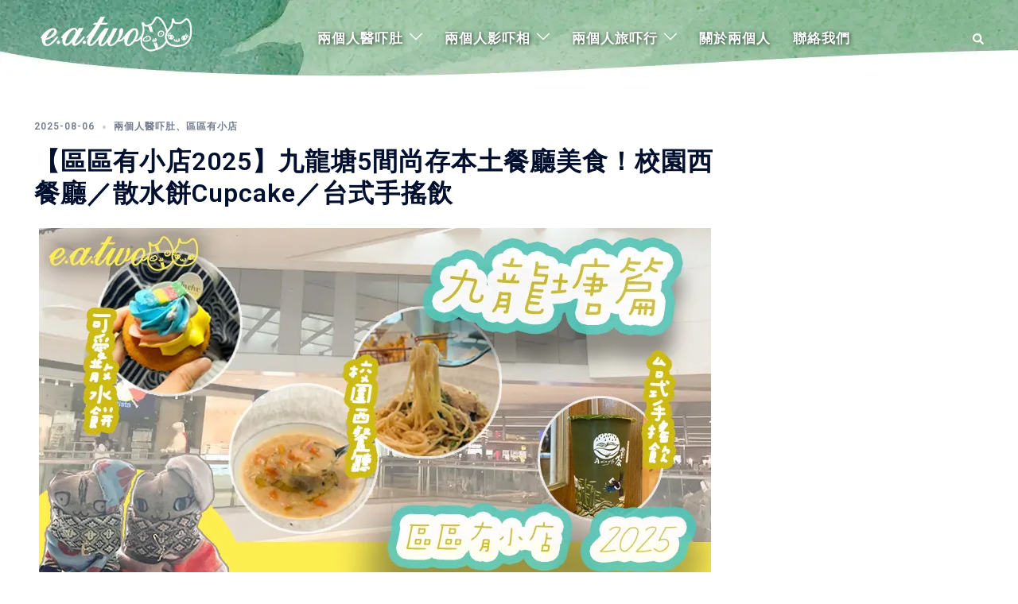

--- FILE ---
content_type: text/html; charset=UTF-8
request_url: https://eatwo.info/?tag=%E9%A6%99%E6%B8%AF%E7%BE%8E%E9%A3%9F%E6%8E%92%E8%A1%8C%E6%A6%9C
body_size: 27081
content:
<!DOCTYPE html>
<html lang="zh-TW">
<head>
<meta charset="UTF-8">
<meta name="viewport" content="width=device-width, initial-scale=1">
<link rel="profile" href="https://gmpg.org/xfn/11">
<link rel="pingback" href="https://eatwo.info/xmlrpc.php">

<title>香港美食排行榜 &#8211; eatwo 兩個人醫吓肚</title>
<meta name='robots' content='max-image-preview:large' />
<link rel='dns-prefetch' href='//www.googletagmanager.com' />
<link rel='dns-prefetch' href='//pagead2.googlesyndication.com' />
<link rel="alternate" type="application/rss+xml" title="訂閱《eatwo 兩個人醫吓肚》&raquo; 資訊提供" href="https://eatwo.info/?feed=rss2" />
<link rel="alternate" type="application/rss+xml" title="訂閱《eatwo 兩個人醫吓肚》&raquo; 留言的資訊提供" href="https://eatwo.info/?feed=comments-rss2" />
<link rel="alternate" type="application/rss+xml" title="訂閱《eatwo 兩個人醫吓肚》&raquo; 標籤〈香港美食排行榜〉的資訊提供" href="https://eatwo.info/?feed=rss2&#038;tag=%e9%a6%99%e6%b8%af%e7%be%8e%e9%a3%9f%e6%8e%92%e8%a1%8c%e6%a6%9c" />
<script type="text/javascript">
/* <![CDATA[ */
window._wpemojiSettings = {"baseUrl":"https:\/\/s.w.org\/images\/core\/emoji\/15.0.3\/72x72\/","ext":".png","svgUrl":"https:\/\/s.w.org\/images\/core\/emoji\/15.0.3\/svg\/","svgExt":".svg","source":{"wpemoji":"https:\/\/eatwo.info\/wp-includes\/js\/wp-emoji.js?ver=0cee12b1887b4472fd8258acd4fe43aa","twemoji":"https:\/\/eatwo.info\/wp-includes\/js\/twemoji.js?ver=0cee12b1887b4472fd8258acd4fe43aa"}};
/**
 * @output wp-includes/js/wp-emoji-loader.js
 */

/**
 * Emoji Settings as exported in PHP via _print_emoji_detection_script().
 * @typedef WPEmojiSettings
 * @type {object}
 * @property {?object} source
 * @property {?string} source.concatemoji
 * @property {?string} source.twemoji
 * @property {?string} source.wpemoji
 * @property {?boolean} DOMReady
 * @property {?Function} readyCallback
 */

/**
 * Support tests.
 * @typedef SupportTests
 * @type {object}
 * @property {?boolean} flag
 * @property {?boolean} emoji
 */

/**
 * IIFE to detect emoji support and load Twemoji if needed.
 *
 * @param {Window} window
 * @param {Document} document
 * @param {WPEmojiSettings} settings
 */
( function wpEmojiLoader( window, document, settings ) {
	if ( typeof Promise === 'undefined' ) {
		return;
	}

	var sessionStorageKey = 'wpEmojiSettingsSupports';
	var tests = [ 'flag', 'emoji' ];

	/**
	 * Checks whether the browser supports offloading to a Worker.
	 *
	 * @since 6.3.0
	 *
	 * @private
	 *
	 * @returns {boolean}
	 */
	function supportsWorkerOffloading() {
		return (
			typeof Worker !== 'undefined' &&
			typeof OffscreenCanvas !== 'undefined' &&
			typeof URL !== 'undefined' &&
			URL.createObjectURL &&
			typeof Blob !== 'undefined'
		);
	}

	/**
	 * @typedef SessionSupportTests
	 * @type {object}
	 * @property {number} timestamp
	 * @property {SupportTests} supportTests
	 */

	/**
	 * Get support tests from session.
	 *
	 * @since 6.3.0
	 *
	 * @private
	 *
	 * @returns {?SupportTests} Support tests, or null if not set or older than 1 week.
	 */
	function getSessionSupportTests() {
		try {
			/** @type {SessionSupportTests} */
			var item = JSON.parse(
				sessionStorage.getItem( sessionStorageKey )
			);
			if (
				typeof item === 'object' &&
				typeof item.timestamp === 'number' &&
				new Date().valueOf() < item.timestamp + 604800 && // Note: Number is a week in seconds.
				typeof item.supportTests === 'object'
			) {
				return item.supportTests;
			}
		} catch ( e ) {}
		return null;
	}

	/**
	 * Persist the supports in session storage.
	 *
	 * @since 6.3.0
	 *
	 * @private
	 *
	 * @param {SupportTests} supportTests Support tests.
	 */
	function setSessionSupportTests( supportTests ) {
		try {
			/** @type {SessionSupportTests} */
			var item = {
				supportTests: supportTests,
				timestamp: new Date().valueOf()
			};

			sessionStorage.setItem(
				sessionStorageKey,
				JSON.stringify( item )
			);
		} catch ( e ) {}
	}

	/**
	 * Checks if two sets of Emoji characters render the same visually.
	 *
	 * This function may be serialized to run in a Worker. Therefore, it cannot refer to variables from the containing
	 * scope. Everything must be passed by parameters.
	 *
	 * @since 4.9.0
	 *
	 * @private
	 *
	 * @param {CanvasRenderingContext2D} context 2D Context.
	 * @param {string} set1 Set of Emoji to test.
	 * @param {string} set2 Set of Emoji to test.
	 *
	 * @return {boolean} True if the two sets render the same.
	 */
	function emojiSetsRenderIdentically( context, set1, set2 ) {
		// Cleanup from previous test.
		context.clearRect( 0, 0, context.canvas.width, context.canvas.height );
		context.fillText( set1, 0, 0 );
		var rendered1 = new Uint32Array(
			context.getImageData(
				0,
				0,
				context.canvas.width,
				context.canvas.height
			).data
		);

		// Cleanup from previous test.
		context.clearRect( 0, 0, context.canvas.width, context.canvas.height );
		context.fillText( set2, 0, 0 );
		var rendered2 = new Uint32Array(
			context.getImageData(
				0,
				0,
				context.canvas.width,
				context.canvas.height
			).data
		);

		return rendered1.every( function ( rendered2Data, index ) {
			return rendered2Data === rendered2[ index ];
		} );
	}

	/**
	 * Determines if the browser properly renders Emoji that Twemoji can supplement.
	 *
	 * This function may be serialized to run in a Worker. Therefore, it cannot refer to variables from the containing
	 * scope. Everything must be passed by parameters.
	 *
	 * @since 4.2.0
	 *
	 * @private
	 *
	 * @param {CanvasRenderingContext2D} context 2D Context.
	 * @param {string} type Whether to test for support of "flag" or "emoji".
	 * @param {Function} emojiSetsRenderIdentically Reference to emojiSetsRenderIdentically function, needed due to minification.
	 *
	 * @return {boolean} True if the browser can render emoji, false if it cannot.
	 */
	function browserSupportsEmoji( context, type, emojiSetsRenderIdentically ) {
		var isIdentical;

		switch ( type ) {
			case 'flag':
				/*
				 * Test for Transgender flag compatibility. Added in Unicode 13.
				 *
				 * To test for support, we try to render it, and compare the rendering to how it would look if
				 * the browser doesn't render it correctly (white flag emoji + transgender symbol).
				 */
				isIdentical = emojiSetsRenderIdentically(
					context,
					'\uD83C\uDFF3\uFE0F\u200D\u26A7\uFE0F', // as a zero-width joiner sequence
					'\uD83C\uDFF3\uFE0F\u200B\u26A7\uFE0F' // separated by a zero-width space
				);

				if ( isIdentical ) {
					return false;
				}

				/*
				 * Test for UN flag compatibility. This is the least supported of the letter locale flags,
				 * so gives us an easy test for full support.
				 *
				 * To test for support, we try to render it, and compare the rendering to how it would look if
				 * the browser doesn't render it correctly ([U] + [N]).
				 */
				isIdentical = emojiSetsRenderIdentically(
					context,
					'\uD83C\uDDFA\uD83C\uDDF3', // as the sequence of two code points
					'\uD83C\uDDFA\u200B\uD83C\uDDF3' // as the two code points separated by a zero-width space
				);

				if ( isIdentical ) {
					return false;
				}

				/*
				 * Test for English flag compatibility. England is a country in the United Kingdom, it
				 * does not have a two letter locale code but rather a five letter sub-division code.
				 *
				 * To test for support, we try to render it, and compare the rendering to how it would look if
				 * the browser doesn't render it correctly (black flag emoji + [G] + [B] + [E] + [N] + [G]).
				 */
				isIdentical = emojiSetsRenderIdentically(
					context,
					// as the flag sequence
					'\uD83C\uDFF4\uDB40\uDC67\uDB40\uDC62\uDB40\uDC65\uDB40\uDC6E\uDB40\uDC67\uDB40\uDC7F',
					// with each code point separated by a zero-width space
					'\uD83C\uDFF4\u200B\uDB40\uDC67\u200B\uDB40\uDC62\u200B\uDB40\uDC65\u200B\uDB40\uDC6E\u200B\uDB40\uDC67\u200B\uDB40\uDC7F'
				);

				return ! isIdentical;
			case 'emoji':
				/*
				 * Four and twenty blackbirds baked in a pie.
				 *
				 * To test for Emoji 15.0 support, try to render a new emoji: Blackbird.
				 *
				 * The Blackbird is a ZWJ sequence combining 🐦 Bird and ⬛ large black square.,
				 *
				 * 0x1F426 (\uD83D\uDC26) == Bird
				 * 0x200D == Zero-Width Joiner (ZWJ) that links the code points for the new emoji or
				 * 0x200B == Zero-Width Space (ZWS) that is rendered for clients not supporting the new emoji.
				 * 0x2B1B == Large Black Square
				 *
				 * When updating this test for future Emoji releases, ensure that individual emoji that make up the
				 * sequence come from older emoji standards.
				 */
				isIdentical = emojiSetsRenderIdentically(
					context,
					'\uD83D\uDC26\u200D\u2B1B', // as the zero-width joiner sequence
					'\uD83D\uDC26\u200B\u2B1B' // separated by a zero-width space
				);

				return ! isIdentical;
		}

		return false;
	}

	/**
	 * Checks emoji support tests.
	 *
	 * This function may be serialized to run in a Worker. Therefore, it cannot refer to variables from the containing
	 * scope. Everything must be passed by parameters.
	 *
	 * @since 6.3.0
	 *
	 * @private
	 *
	 * @param {string[]} tests Tests.
	 * @param {Function} browserSupportsEmoji Reference to browserSupportsEmoji function, needed due to minification.
	 * @param {Function} emojiSetsRenderIdentically Reference to emojiSetsRenderIdentically function, needed due to minification.
	 *
	 * @return {SupportTests} Support tests.
	 */
	function testEmojiSupports( tests, browserSupportsEmoji, emojiSetsRenderIdentically ) {
		var canvas;
		if (
			typeof WorkerGlobalScope !== 'undefined' &&
			self instanceof WorkerGlobalScope
		) {
			canvas = new OffscreenCanvas( 300, 150 ); // Dimensions are default for HTMLCanvasElement.
		} else {
			canvas = document.createElement( 'canvas' );
		}

		var context = canvas.getContext( '2d', { willReadFrequently: true } );

		/*
		 * Chrome on OS X added native emoji rendering in M41. Unfortunately,
		 * it doesn't work when the font is bolder than 500 weight. So, we
		 * check for bold rendering support to avoid invisible emoji in Chrome.
		 */
		context.textBaseline = 'top';
		context.font = '600 32px Arial';

		var supports = {};
		tests.forEach( function ( test ) {
			supports[ test ] = browserSupportsEmoji( context, test, emojiSetsRenderIdentically );
		} );
		return supports;
	}

	/**
	 * Adds a script to the head of the document.
	 *
	 * @ignore
	 *
	 * @since 4.2.0
	 *
	 * @param {string} src The url where the script is located.
	 *
	 * @return {void}
	 */
	function addScript( src ) {
		var script = document.createElement( 'script' );
		script.src = src;
		script.defer = true;
		document.head.appendChild( script );
	}

	settings.supports = {
		everything: true,
		everythingExceptFlag: true
	};

	// Create a promise for DOMContentLoaded since the worker logic may finish after the event has fired.
	var domReadyPromise = new Promise( function ( resolve ) {
		document.addEventListener( 'DOMContentLoaded', resolve, {
			once: true
		} );
	} );

	// Obtain the emoji support from the browser, asynchronously when possible.
	new Promise( function ( resolve ) {
		var supportTests = getSessionSupportTests();
		if ( supportTests ) {
			resolve( supportTests );
			return;
		}

		if ( supportsWorkerOffloading() ) {
			try {
				// Note that the functions are being passed as arguments due to minification.
				var workerScript =
					'postMessage(' +
					testEmojiSupports.toString() +
					'(' +
					[
						JSON.stringify( tests ),
						browserSupportsEmoji.toString(),
						emojiSetsRenderIdentically.toString()
					].join( ',' ) +
					'));';
				var blob = new Blob( [ workerScript ], {
					type: 'text/javascript'
				} );
				var worker = new Worker( URL.createObjectURL( blob ), { name: 'wpTestEmojiSupports' } );
				worker.onmessage = function ( event ) {
					supportTests = event.data;
					setSessionSupportTests( supportTests );
					worker.terminate();
					resolve( supportTests );
				};
				return;
			} catch ( e ) {}
		}

		supportTests = testEmojiSupports( tests, browserSupportsEmoji, emojiSetsRenderIdentically );
		setSessionSupportTests( supportTests );
		resolve( supportTests );
	} )
		// Once the browser emoji support has been obtained from the session, finalize the settings.
		.then( function ( supportTests ) {
			/*
			 * Tests the browser support for flag emojis and other emojis, and adjusts the
			 * support settings accordingly.
			 */
			for ( var test in supportTests ) {
				settings.supports[ test ] = supportTests[ test ];

				settings.supports.everything =
					settings.supports.everything && settings.supports[ test ];

				if ( 'flag' !== test ) {
					settings.supports.everythingExceptFlag =
						settings.supports.everythingExceptFlag &&
						settings.supports[ test ];
				}
			}

			settings.supports.everythingExceptFlag =
				settings.supports.everythingExceptFlag &&
				! settings.supports.flag;

			// Sets DOMReady to false and assigns a ready function to settings.
			settings.DOMReady = false;
			settings.readyCallback = function () {
				settings.DOMReady = true;
			};
		} )
		.then( function () {
			return domReadyPromise;
		} )
		.then( function () {
			// When the browser can not render everything we need to load a polyfill.
			if ( ! settings.supports.everything ) {
				settings.readyCallback();

				var src = settings.source || {};

				if ( src.concatemoji ) {
					addScript( src.concatemoji );
				} else if ( src.wpemoji && src.twemoji ) {
					addScript( src.twemoji );
					addScript( src.wpemoji );
				}
			}
		} );
} )( window, document, window._wpemojiSettings );

/* ]]> */
</script>
<link rel='stylesheet' id='sydney-bootstrap-css' href='https://eatwo.info/wp-content/themes/sydney/css/bootstrap/bootstrap.min.css?ver=1' type='text/css' media='all' />
<style id='wp-emoji-styles-inline-css' type='text/css'>

	img.wp-smiley, img.emoji {
		display: inline !important;
		border: none !important;
		box-shadow: none !important;
		height: 1em !important;
		width: 1em !important;
		margin: 0 0.07em !important;
		vertical-align: -0.1em !important;
		background: none !important;
		padding: 0 !important;
	}
</style>
<style id='classic-theme-styles-inline-css' type='text/css'>
/**
 * These rules are needed for backwards compatibility.
 * They should match the button element rules in the base theme.json file.
 */
.wp-block-button__link {
	color: #ffffff;
	background-color: #32373c;
	border-radius: 9999px; /* 100% causes an oval, but any explicit but really high value retains the pill shape. */

	/* This needs a low specificity so it won't override the rules from the button element if defined in theme.json. */
	box-shadow: none;
	text-decoration: none;

	/* The extra 2px are added to size solids the same as the outline versions.*/
	padding: calc(0.667em + 2px) calc(1.333em + 2px);

	font-size: 1.125em;
}

.wp-block-file__button {
	background: #32373c;
	color: #ffffff;
	text-decoration: none;
}

</style>
<style id='global-styles-inline-css' type='text/css'>
:root{--wp--preset--aspect-ratio--square: 1;--wp--preset--aspect-ratio--4-3: 4/3;--wp--preset--aspect-ratio--3-4: 3/4;--wp--preset--aspect-ratio--3-2: 3/2;--wp--preset--aspect-ratio--2-3: 2/3;--wp--preset--aspect-ratio--16-9: 16/9;--wp--preset--aspect-ratio--9-16: 9/16;--wp--preset--color--black: #000000;--wp--preset--color--cyan-bluish-gray: #abb8c3;--wp--preset--color--white: #ffffff;--wp--preset--color--pale-pink: #f78da7;--wp--preset--color--vivid-red: #cf2e2e;--wp--preset--color--luminous-vivid-orange: #ff6900;--wp--preset--color--luminous-vivid-amber: #fcb900;--wp--preset--color--light-green-cyan: #7bdcb5;--wp--preset--color--vivid-green-cyan: #00d084;--wp--preset--color--pale-cyan-blue: #8ed1fc;--wp--preset--color--vivid-cyan-blue: #0693e3;--wp--preset--color--vivid-purple: #9b51e0;--wp--preset--gradient--vivid-cyan-blue-to-vivid-purple: linear-gradient(135deg,rgba(6,147,227,1) 0%,rgb(155,81,224) 100%);--wp--preset--gradient--light-green-cyan-to-vivid-green-cyan: linear-gradient(135deg,rgb(122,220,180) 0%,rgb(0,208,130) 100%);--wp--preset--gradient--luminous-vivid-amber-to-luminous-vivid-orange: linear-gradient(135deg,rgba(252,185,0,1) 0%,rgba(255,105,0,1) 100%);--wp--preset--gradient--luminous-vivid-orange-to-vivid-red: linear-gradient(135deg,rgba(255,105,0,1) 0%,rgb(207,46,46) 100%);--wp--preset--gradient--very-light-gray-to-cyan-bluish-gray: linear-gradient(135deg,rgb(238,238,238) 0%,rgb(169,184,195) 100%);--wp--preset--gradient--cool-to-warm-spectrum: linear-gradient(135deg,rgb(74,234,220) 0%,rgb(151,120,209) 20%,rgb(207,42,186) 40%,rgb(238,44,130) 60%,rgb(251,105,98) 80%,rgb(254,248,76) 100%);--wp--preset--gradient--blush-light-purple: linear-gradient(135deg,rgb(255,206,236) 0%,rgb(152,150,240) 100%);--wp--preset--gradient--blush-bordeaux: linear-gradient(135deg,rgb(254,205,165) 0%,rgb(254,45,45) 50%,rgb(107,0,62) 100%);--wp--preset--gradient--luminous-dusk: linear-gradient(135deg,rgb(255,203,112) 0%,rgb(199,81,192) 50%,rgb(65,88,208) 100%);--wp--preset--gradient--pale-ocean: linear-gradient(135deg,rgb(255,245,203) 0%,rgb(182,227,212) 50%,rgb(51,167,181) 100%);--wp--preset--gradient--electric-grass: linear-gradient(135deg,rgb(202,248,128) 0%,rgb(113,206,126) 100%);--wp--preset--gradient--midnight: linear-gradient(135deg,rgb(2,3,129) 0%,rgb(40,116,252) 100%);--wp--preset--font-size--small: 13px;--wp--preset--font-size--medium: 20px;--wp--preset--font-size--large: 36px;--wp--preset--font-size--x-large: 42px;--wp--preset--spacing--20: 0.44rem;--wp--preset--spacing--30: 0.67rem;--wp--preset--spacing--40: 1rem;--wp--preset--spacing--50: 1.5rem;--wp--preset--spacing--60: 2.25rem;--wp--preset--spacing--70: 3.38rem;--wp--preset--spacing--80: 5.06rem;--wp--preset--shadow--natural: 6px 6px 9px rgba(0, 0, 0, 0.2);--wp--preset--shadow--deep: 12px 12px 50px rgba(0, 0, 0, 0.4);--wp--preset--shadow--sharp: 6px 6px 0px rgba(0, 0, 0, 0.2);--wp--preset--shadow--outlined: 6px 6px 0px -3px rgba(255, 255, 255, 1), 6px 6px rgba(0, 0, 0, 1);--wp--preset--shadow--crisp: 6px 6px 0px rgba(0, 0, 0, 1);}:where(.is-layout-flex){gap: 0.5em;}:where(.is-layout-grid){gap: 0.5em;}body .is-layout-flex{display: flex;}.is-layout-flex{flex-wrap: wrap;align-items: center;}.is-layout-flex > :is(*, div){margin: 0;}body .is-layout-grid{display: grid;}.is-layout-grid > :is(*, div){margin: 0;}:where(.wp-block-columns.is-layout-flex){gap: 2em;}:where(.wp-block-columns.is-layout-grid){gap: 2em;}:where(.wp-block-post-template.is-layout-flex){gap: 1.25em;}:where(.wp-block-post-template.is-layout-grid){gap: 1.25em;}.has-black-color{color: var(--wp--preset--color--black) !important;}.has-cyan-bluish-gray-color{color: var(--wp--preset--color--cyan-bluish-gray) !important;}.has-white-color{color: var(--wp--preset--color--white) !important;}.has-pale-pink-color{color: var(--wp--preset--color--pale-pink) !important;}.has-vivid-red-color{color: var(--wp--preset--color--vivid-red) !important;}.has-luminous-vivid-orange-color{color: var(--wp--preset--color--luminous-vivid-orange) !important;}.has-luminous-vivid-amber-color{color: var(--wp--preset--color--luminous-vivid-amber) !important;}.has-light-green-cyan-color{color: var(--wp--preset--color--light-green-cyan) !important;}.has-vivid-green-cyan-color{color: var(--wp--preset--color--vivid-green-cyan) !important;}.has-pale-cyan-blue-color{color: var(--wp--preset--color--pale-cyan-blue) !important;}.has-vivid-cyan-blue-color{color: var(--wp--preset--color--vivid-cyan-blue) !important;}.has-vivid-purple-color{color: var(--wp--preset--color--vivid-purple) !important;}.has-black-background-color{background-color: var(--wp--preset--color--black) !important;}.has-cyan-bluish-gray-background-color{background-color: var(--wp--preset--color--cyan-bluish-gray) !important;}.has-white-background-color{background-color: var(--wp--preset--color--white) !important;}.has-pale-pink-background-color{background-color: var(--wp--preset--color--pale-pink) !important;}.has-vivid-red-background-color{background-color: var(--wp--preset--color--vivid-red) !important;}.has-luminous-vivid-orange-background-color{background-color: var(--wp--preset--color--luminous-vivid-orange) !important;}.has-luminous-vivid-amber-background-color{background-color: var(--wp--preset--color--luminous-vivid-amber) !important;}.has-light-green-cyan-background-color{background-color: var(--wp--preset--color--light-green-cyan) !important;}.has-vivid-green-cyan-background-color{background-color: var(--wp--preset--color--vivid-green-cyan) !important;}.has-pale-cyan-blue-background-color{background-color: var(--wp--preset--color--pale-cyan-blue) !important;}.has-vivid-cyan-blue-background-color{background-color: var(--wp--preset--color--vivid-cyan-blue) !important;}.has-vivid-purple-background-color{background-color: var(--wp--preset--color--vivid-purple) !important;}.has-black-border-color{border-color: var(--wp--preset--color--black) !important;}.has-cyan-bluish-gray-border-color{border-color: var(--wp--preset--color--cyan-bluish-gray) !important;}.has-white-border-color{border-color: var(--wp--preset--color--white) !important;}.has-pale-pink-border-color{border-color: var(--wp--preset--color--pale-pink) !important;}.has-vivid-red-border-color{border-color: var(--wp--preset--color--vivid-red) !important;}.has-luminous-vivid-orange-border-color{border-color: var(--wp--preset--color--luminous-vivid-orange) !important;}.has-luminous-vivid-amber-border-color{border-color: var(--wp--preset--color--luminous-vivid-amber) !important;}.has-light-green-cyan-border-color{border-color: var(--wp--preset--color--light-green-cyan) !important;}.has-vivid-green-cyan-border-color{border-color: var(--wp--preset--color--vivid-green-cyan) !important;}.has-pale-cyan-blue-border-color{border-color: var(--wp--preset--color--pale-cyan-blue) !important;}.has-vivid-cyan-blue-border-color{border-color: var(--wp--preset--color--vivid-cyan-blue) !important;}.has-vivid-purple-border-color{border-color: var(--wp--preset--color--vivid-purple) !important;}.has-vivid-cyan-blue-to-vivid-purple-gradient-background{background: var(--wp--preset--gradient--vivid-cyan-blue-to-vivid-purple) !important;}.has-light-green-cyan-to-vivid-green-cyan-gradient-background{background: var(--wp--preset--gradient--light-green-cyan-to-vivid-green-cyan) !important;}.has-luminous-vivid-amber-to-luminous-vivid-orange-gradient-background{background: var(--wp--preset--gradient--luminous-vivid-amber-to-luminous-vivid-orange) !important;}.has-luminous-vivid-orange-to-vivid-red-gradient-background{background: var(--wp--preset--gradient--luminous-vivid-orange-to-vivid-red) !important;}.has-very-light-gray-to-cyan-bluish-gray-gradient-background{background: var(--wp--preset--gradient--very-light-gray-to-cyan-bluish-gray) !important;}.has-cool-to-warm-spectrum-gradient-background{background: var(--wp--preset--gradient--cool-to-warm-spectrum) !important;}.has-blush-light-purple-gradient-background{background: var(--wp--preset--gradient--blush-light-purple) !important;}.has-blush-bordeaux-gradient-background{background: var(--wp--preset--gradient--blush-bordeaux) !important;}.has-luminous-dusk-gradient-background{background: var(--wp--preset--gradient--luminous-dusk) !important;}.has-pale-ocean-gradient-background{background: var(--wp--preset--gradient--pale-ocean) !important;}.has-electric-grass-gradient-background{background: var(--wp--preset--gradient--electric-grass) !important;}.has-midnight-gradient-background{background: var(--wp--preset--gradient--midnight) !important;}.has-small-font-size{font-size: var(--wp--preset--font-size--small) !important;}.has-medium-font-size{font-size: var(--wp--preset--font-size--medium) !important;}.has-large-font-size{font-size: var(--wp--preset--font-size--large) !important;}.has-x-large-font-size{font-size: var(--wp--preset--font-size--x-large) !important;}
:where(.wp-block-post-template.is-layout-flex){gap: 1.25em;}:where(.wp-block-post-template.is-layout-grid){gap: 1.25em;}
:where(.wp-block-columns.is-layout-flex){gap: 2em;}:where(.wp-block-columns.is-layout-grid){gap: 2em;}
:root :where(.wp-block-pullquote){font-size: 1.5em;line-height: 1.6;}
</style>
<link rel='stylesheet' id='inf-font-awesome-css' href='https://eatwo.info/wp-content/plugins/blog-designer-pack/assets/css/font-awesome.min.css?ver=4.0.2' type='text/css' media='all' />
<link rel='stylesheet' id='owl-carousel-css' href='https://eatwo.info/wp-content/plugins/blog-designer-pack/assets/css/owl.carousel.min.css?ver=4.0.2' type='text/css' media='all' />
<link rel='stylesheet' id='bdpp-public-style-css' href='https://eatwo.info/wp-content/plugins/blog-designer-pack/assets/css/bdpp-public.css?ver=4.0.2' type='text/css' media='all' />
<link rel='stylesheet' id='dashicons-css' href='https://eatwo.info/wp-includes/css/dashicons.css?ver=0cee12b1887b4472fd8258acd4fe43aa' type='text/css' media='all' />
<link rel='stylesheet' id='post-views-counter-frontend-css' href='https://eatwo.info/wp-content/plugins/post-views-counter/css/frontend.css?ver=1.4.7' type='text/css' media='all' />
<style id='wpxpo-global-style-inline-css' type='text/css'>
:root {
			--preset-color1: #037fff;
			--preset-color2: #026fe0;
			--preset-color3: #071323;
			--preset-color4: #132133;
			--preset-color5: #34495e;
			--preset-color6: #787676;
			--preset-color7: #f0f2f3;
			--preset-color8: #f8f9fa;
			--preset-color9: #ffffff;
		}{}
</style>
<style id='ultp-preset-colors-style-inline-css' type='text/css'>
:root { --postx_preset_Base_1_color: #f4f4ff; --postx_preset_Base_2_color: #dddff8; --postx_preset_Base_3_color: #B4B4D6; --postx_preset_Primary_color: #3323f0; --postx_preset_Secondary_color: #4a5fff; --postx_preset_Tertiary_color: #FFFFFF; --postx_preset_Contrast_3_color: #545472; --postx_preset_Contrast_2_color: #262657; --postx_preset_Contrast_1_color: #10102e; --postx_preset_Over_Primary_color: #ffffff;  }
</style>
<style id='ultp-preset-gradient-style-inline-css' type='text/css'>
:root { --postx_preset_Primary_to_Secondary_to_Right_gradient: linear-gradient(90deg, var(--postx_preset_Primary_color) 0%, var(--postx_preset_Secondary_color) 100%); --postx_preset_Primary_to_Secondary_to_Bottom_gradient: linear-gradient(180deg, var(--postx_preset_Primary_color) 0%, var(--postx_preset_Secondary_color) 100%); --postx_preset_Secondary_to_Primary_to_Right_gradient: linear-gradient(90deg, var(--postx_preset_Secondary_color) 0%, var(--postx_preset_Primary_color) 100%); --postx_preset_Secondary_to_Primary_to_Bottom_gradient: linear-gradient(180deg, var(--postx_preset_Secondary_color) 0%, var(--postx_preset_Primary_color) 100%); --postx_preset_Cold_Evening_gradient: linear-gradient(0deg, rgb(12, 52, 131) 0%, rgb(162, 182, 223) 100%, rgb(107, 140, 206) 100%, rgb(162, 182, 223) 100%); --postx_preset_Purple_Division_gradient: linear-gradient(0deg, rgb(112, 40, 228) 0%, rgb(229, 178, 202) 100%); --postx_preset_Over_Sun_gradient: linear-gradient(60deg, rgb(171, 236, 214) 0%, rgb(251, 237, 150) 100%); --postx_preset_Morning_Salad_gradient: linear-gradient(-255deg, rgb(183, 248, 219) 0%, rgb(80, 167, 194) 100%); --postx_preset_Fabled_Sunset_gradient: linear-gradient(-270deg, rgb(35, 21, 87) 0%, rgb(68, 16, 122) 29%, rgb(255, 19, 97) 67%, rgb(255, 248, 0) 100%);  }
</style>
<style id='ultp-preset-typo-style-inline-css' type='text/css'>
:root { --postx_preset_Heading_typo_font_family: Helvetica; --postx_preset_Heading_typo_font_family_type: sans-serif; --postx_preset_Heading_typo_font_weight: 600; --postx_preset_Heading_typo_text_transform: capitalize; --postx_preset_Body_and_Others_typo_font_family: Helvetica; --postx_preset_Body_and_Others_typo_font_family_type: sans-serif; --postx_preset_Body_and_Others_typo_font_weight: 400; --postx_preset_Body_and_Others_typo_text_transform: lowercase; --postx_preset_body_typo_font_size_lg: 16px; --postx_preset_paragraph_1_typo_font_size_lg: 12px; --postx_preset_paragraph_2_typo_font_size_lg: 12px; --postx_preset_paragraph_3_typo_font_size_lg: 12px; --postx_preset_heading_h1_typo_font_size_lg: 42px; --postx_preset_heading_h2_typo_font_size_lg: 36px; --postx_preset_heading_h3_typo_font_size_lg: 30px; --postx_preset_heading_h4_typo_font_size_lg: 24px; --postx_preset_heading_h5_typo_font_size_lg: 20px; --postx_preset_heading_h6_typo_font_size_lg: 16px; }
</style>
<link rel='stylesheet' id='video_popup_close_icon-css' href='https://eatwo.info/wp-content/plugins/video-popup/css/vp-close-icon/close-button-icon.css?ver=1769020828' type='text/css' media='all' />
<link rel='stylesheet' id='oba_youtubepopup_css-css' href='https://eatwo.info/wp-content/plugins/video-popup/css/YouTubePopUp.css?ver=1769020828' type='text/css' media='all' />
<style id='dominant-color-styles-inline-css' type='text/css'>
img[data-dominant-color]:not(.has-transparency) { background-color: var(--dominant-color); }
</style>
<link rel='stylesheet' id='sydney-google-fonts-css' href='https://eatwo.info/wp-content/fonts/956645e9970debd2c47d1fbc75125f4c.css' type='text/css' media='all' />
<link rel='stylesheet' id='sydney-style-css' href='https://eatwo.info/wp-content/themes/sydney/style.css?ver=20221019' type='text/css' media='all' />
<!--[if lte IE 9]>
<link rel='stylesheet' id='sydney-ie9-css' href='https://eatwo.info/wp-content/themes/sydney/css/ie9.css?ver=0cee12b1887b4472fd8258acd4fe43aa' type='text/css' media='all' />
<![endif]-->
<link rel='stylesheet' id='sydney-elementor-css' href='https://eatwo.info/wp-content/themes/sydney/css/components/elementor.min.css?ver=20220824' type='text/css' media='all' />
<link rel='stylesheet' id='sydney-style-min-css' href='https://eatwo.info/wp-content/themes/sydney/css/styles.min.css?ver=20221019' type='text/css' media='all' />
<style id='sydney-style-min-inline-css' type='text/css'>
.site-header{background-color:rgba(100,180,181,0.9);}.woocommerce ul.products li.product{text-align:center;}.header-image{background-size:cover;}.header-image{height:25px;}.header-wrap .col-md-4,.header-wrap .col-md-8{width:100%;text-align:center;}#mainnav{float:none;}#mainnav li{float:none;display:inline-block;}#mainnav ul ul li{display:block;text-align:left;float:left;}.site-logo,.header-wrap .col-md-4{margin-bottom:15px;}.btn-menu{margin:0 auto;float:none;}.header-wrap .container > .row{display:block;}.llms-student-dashboard .llms-button-secondary:hover,.llms-button-action:hover,.read-more-gt,.widget-area .widget_fp_social a,#mainnav ul li a:hover,.sydney_contact_info_widget span,.roll-team .team-content .name,.roll-team .team-item .team-pop .team-social li:hover a,.roll-infomation li.address:before,.roll-infomation li.phone:before,.roll-infomation li.email:before,.roll-testimonials .name,.roll-button.border,.roll-button:hover,.roll-icon-list .icon i,.roll-icon-list .content h3 a:hover,.roll-icon-box.white .content h3 a,.roll-icon-box .icon i,.roll-icon-box .content h3 a:hover,.switcher-container .switcher-icon a:focus,.go-top:hover,.hentry .meta-post a:hover,#mainnav > ul > li > a.active,#mainnav > ul > li > a:hover,button:hover,input[type="button"]:hover,input[type="reset"]:hover,input[type="submit"]:hover,.text-color,.social-menu-widget a,.social-menu-widget a:hover,.archive .team-social li a,a,h1 a,h2 a,h3 a,h4 a,h5 a,h6 a,.classic-alt .meta-post a,.single .hentry .meta-post a,.content-area.modern .hentry .meta-post span:before,.content-area.modern .post-cat{color:#48a5a2}.llms-student-dashboard .llms-button-secondary,.llms-button-action,.woocommerce #respond input#submit,.woocommerce a.button,.woocommerce button.button,.woocommerce input.button,.project-filter li a.active,.project-filter li a:hover,.preloader .pre-bounce1,.preloader .pre-bounce2,.roll-team .team-item .team-pop,.roll-progress .progress-animate,.roll-socials li a:hover,.roll-project .project-item .project-pop,.roll-project .project-filter li.active,.roll-project .project-filter li:hover,.roll-button.light:hover,.roll-button.border:hover,.roll-button,.roll-icon-box.white .icon,.owl-theme .owl-controls .owl-page.active span,.owl-theme .owl-controls.clickable .owl-page:hover span,.go-top,.bottom .socials li:hover a,.sidebar .widget:before,.blog-pagination ul li.active,.blog-pagination ul li:hover a,.content-area .hentry:after,.text-slider .maintitle:after,.error-wrap #search-submit:hover,#mainnav .sub-menu li:hover > a,#mainnav ul li ul:after,button,input[type="button"],input[type="reset"],input[type="submit"],.panel-grid-cell .widget-title:after,.cart-amount{background-color:#48a5a2}.llms-student-dashboard .llms-button-secondary,.llms-student-dashboard .llms-button-secondary:hover,.llms-button-action,.llms-button-action:hover,.roll-socials li a:hover,.roll-socials li a,.roll-button.light:hover,.roll-button.border,.roll-button,.roll-icon-list .icon,.roll-icon-box .icon,.owl-theme .owl-controls .owl-page span,.comment .comment-detail,.widget-tags .tag-list a:hover,.blog-pagination ul li,.error-wrap #search-submit:hover,textarea:focus,input[type="text"]:focus,input[type="password"]:focus,input[type="datetime"]:focus,input[type="datetime-local"]:focus,input[type="date"]:focus,input[type="month"]:focus,input[type="time"]:focus,input[type="week"]:focus,input[type="number"]:focus,input[type="email"]:focus,input[type="url"]:focus,input[type="search"]:focus,input[type="tel"]:focus,input[type="color"]:focus,button,input[type="button"],input[type="reset"],input[type="submit"],.archive .team-social li a{border-color:#48a5a2}.sydney_contact_info_widget span{fill:#48a5a2;}.go-top:hover svg{stroke:#48a5a2;}.site-header.float-header{background-color:rgba(100,180,181,0.9);}@media only screen and (max-width:1024px){.site-header{background-color:#64b4b5;}}#mainnav ul li a,#mainnav ul li::before{color:#ffffff}#mainnav .sub-menu li a{color:#ffffff}#mainnav .sub-menu li a{background:#48a5a2}.text-slider .maintitle,.text-slider .subtitle{color:#ffffff}body{color:#606060}#secondary{background-color:#ffffff}#secondary,#secondary a{color:#737C8C}.btn-menu .sydney-svg-icon{fill:#ffffff}#mainnav ul li a:hover,.main-header #mainnav .menu > li > a:hover{color:#ffffff}.overlay{background-color:#000000}.page-wrap{padding-top:0;}.page-wrap{padding-bottom:100px;}@media only screen and (max-width:1025px){.mobile-slide{display:block;}.slide-item{background-image:none !important;}.header-slider{}.slide-item{height:auto !important;}.slide-inner{min-height:initial;}}.go-top.show{border-radius:50px;bottom:150px;}.go-top.position-right{right:20px;}.go-top.position-left{left:20px;}.go-top{background-color:#48a5a2;}.go-top:hover{background-color:;}.go-top{color:;}.go-top svg{stroke:;}.go-top:hover{color:#78a5a5;}.go-top:hover svg{stroke:#78a5a5;}.go-top .sydney-svg-icon,.go-top .sydney-svg-icon svg{width:28px;height:28px;}.go-top{padding:15px;}.site-info{border-top:0 solid rgba(255,255,255,0.1);}.footer-widgets-grid{gap:32px;}@media (min-width:992px){.footer-widgets-grid{padding-top:49px;padding-bottom:49px;}}@media (min-width:576px) and (max-width:991px){.footer-widgets-grid{padding-top:60px;padding-bottom:60px;}}@media (max-width:575px){.footer-widgets-grid{padding-top:53px;padding-bottom:53px;}}@media (min-width:992px){.sidebar-column .widget .widget-title{font-size:20px;}}@media (min-width:576px) and (max-width:991px){.sidebar-column .widget .widget-title{font-size:22px;}}@media (max-width:575px){.sidebar-column .widget .widget-title{font-size:16px;}}@media (min-width:992px){.footer-widgets{font-size:16px;}}@media (min-width:576px) and (max-width:991px){.footer-widgets{font-size:16px;}}@media (max-width:575px){.footer-widgets{font-size:16px;}}.footer-widgets{background-color:#2a6b69;}.sidebar-column .widget .widget-title{color:;}.sidebar-column .widget h1,.sidebar-column .widget h2,.sidebar-column .widget h3,.sidebar-column .widget h4,.sidebar-column .widget h5,.sidebar-column .widget h6{color:;}.sidebar-column .widget{color:#ffffff;}.sidebar-column .widget a{color:#ffffff;}.sidebar-column .widget a:hover{color:;}.site-footer{background-color:#48a5a2;}.site-info,.site-info a{color:#ffffff;}.site-info .sydney-svg-icon svg{fill:#ffffff;}.site-info{padding-top:20px;padding-bottom:20px;}@media (min-width:992px){button,.roll-button,a.button,.wp-block-button__link,input[type="button"],input[type="reset"],input[type="submit"]{padding-top:11px;padding-bottom:11px;}}@media (min-width:576px) and (max-width:991px){button,.roll-button,a.button,.wp-block-button__link,input[type="button"],input[type="reset"],input[type="submit"]{padding-top:12px;padding-bottom:12px;}}@media (max-width:575px){button,.roll-button,a.button,.wp-block-button__link,input[type="button"],input[type="reset"],input[type="submit"]{padding-top:12px;padding-bottom:12px;}}@media (min-width:992px){button,.roll-button,a.button,.wp-block-button__link,input[type="button"],input[type="reset"],input[type="submit"]{padding-left:35px;padding-right:35px;}}@media (min-width:576px) and (max-width:991px){button,.roll-button,a.button,.wp-block-button__link,input[type="button"],input[type="reset"],input[type="submit"]{padding-left:35px;padding-right:35px;}}@media (max-width:575px){button,.roll-button,a.button,.wp-block-button__link,input[type="button"],input[type="reset"],input[type="submit"]{padding-left:35px;padding-right:35px;}}button,.roll-button,a.button,.wp-block-button__link,input[type="button"],input[type="reset"],input[type="submit"]{border-radius:0;}@media (min-width:992px){button,.roll-button,a.button,.wp-block-button__link,input[type="button"],input[type="reset"],input[type="submit"]{font-size:13px;}}@media (min-width:576px) and (max-width:991px){button,.roll-button,a.button,.wp-block-button__link,input[type="button"],input[type="reset"],input[type="submit"]{font-size:14px;}}@media (max-width:575px){button,.roll-button,a.button,.wp-block-button__link,input[type="button"],input[type="reset"],input[type="submit"]{font-size:14px;}}button,.roll-button,a.button,.wp-block-button__link,input[type="button"],input[type="reset"],input[type="submit"]{text-transform:uppercase;}button,div.wpforms-container-full .wpforms-form input[type=submit],div.wpforms-container-full .wpforms-form button[type=submit],div.wpforms-container-full .wpforms-form .wpforms-page-button,.roll-button,a.button,.wp-block-button__link,input[type="button"],input[type="reset"],input[type="submit"]{background-color:;}button:hover,div.wpforms-container-full .wpforms-form input[type=submit]:hover,div.wpforms-container-full .wpforms-form button[type=submit]:hover,div.wpforms-container-full .wpforms-form .wpforms-page-button:hover,.roll-button:hover,a.button:hover,.wp-block-button__link:hover,input[type="button"]:hover,input[type="reset"]:hover,input[type="submit"]:hover{background-color:;}button,div.wpforms-container-full .wpforms-form input[type=submit],div.wpforms-container-full .wpforms-form button[type=submit],div.wpforms-container-full .wpforms-form .wpforms-page-button,.checkout-button.button,a.button,.wp-block-button__link,input[type="button"],input[type="reset"],input[type="submit"]{color:;}button:hover,div.wpforms-container-full .wpforms-form input[type=submit]:hover,div.wpforms-container-full .wpforms-form button[type=submit]:hover,div.wpforms-container-full .wpforms-form .wpforms-page-button:hover,.roll-button:hover,a.button:hover,.wp-block-button__link:hover,input[type="button"]:hover,input[type="reset"]:hover,input[type="submit"]:hover{color:;}.is-style-outline .wp-block-button__link,div.wpforms-container-full .wpforms-form input[type=submit],div.wpforms-container-full .wpforms-form button[type=submit],div.wpforms-container-full .wpforms-form .wpforms-page-button,.roll-button,.wp-block-button__link.is-style-outline,button,a.button,.wp-block-button__link,input[type="button"],input[type="reset"],input[type="submit"]{border-color:;}button:hover,div.wpforms-container-full .wpforms-form input[type=submit]:hover,div.wpforms-container-full .wpforms-form button[type=submit]:hover,div.wpforms-container-full .wpforms-form .wpforms-page-button:hover,.roll-button:hover,a.button:hover,.wp-block-button__link:hover,input[type="button"]:hover,input[type="reset"]:hover,input[type="submit"]:hover{border-color:;}.posts-layout .list-image{width:30%;}.posts-layout .list-content{width:70%;}.content-area:not(.layout4):not(.layout6) .posts-layout .entry-thumb{margin:0 0 24px 0;}.layout4 .entry-thumb,.layout6 .entry-thumb{margin:0 24px 0 0;}.layout6 article:nth-of-type(even) .list-image .entry-thumb{margin:0 0 0 24px;}.posts-layout .entry-header{margin-bottom:24px;}.posts-layout .entry-meta.below-excerpt{margin:15px 0 0;}.posts-layout .entry-meta.above-title{margin:0 0 15px;}.single .entry-header .entry-title{color:#64b4b5;}.single .entry-header .entry-meta,.single .entry-header .entry-meta a{color:;}@media (min-width:992px){.single .entry-meta{font-size:12px;}}@media (min-width:576px) and (max-width:991px){.single .entry-meta{font-size:12px;}}@media (max-width:575px){.single .entry-meta{font-size:12px;}}@media (min-width:992px){.single .entry-header .entry-title{font-size:35px;}}@media (min-width:576px) and (max-width:991px){.single .entry-header .entry-title{font-size:31px;}}@media (max-width:575px){.single .entry-header .entry-title{font-size:22px;}}.posts-layout .entry-post{color:#233452;}.posts-layout .entry-title a{color:#00102E;}.posts-layout .author,.posts-layout .entry-meta a{color:#737C8C;}@media (min-width:992px){.posts-layout .entry-post{font-size:16px;}}@media (min-width:576px) and (max-width:991px){.posts-layout .entry-post{font-size:16px;}}@media (max-width:575px){.posts-layout .entry-post{font-size:16px;}}@media (min-width:992px){.posts-layout .entry-meta{font-size:12px;}}@media (min-width:576px) and (max-width:991px){.posts-layout .entry-meta{font-size:12px;}}@media (max-width:575px){.posts-layout .entry-meta{font-size:12px;}}@media (min-width:992px){.posts-layout .entry-title{font-size:32px;}}@media (min-width:576px) and (max-width:991px){.posts-layout .entry-title{font-size:32px;}}@media (max-width:575px){.posts-layout .entry-title{font-size:32px;}}.single-post .entry-header{text-align:center;}.single-post .entry-header .entry-meta{-webkit-box-pack:center;-ms-flex-pack:center;justify-content:center;}.single .entry-header{margin-bottom:27px;}.single .entry-thumb{margin-bottom:27px;}.single .entry-meta-above{margin-bottom:6px;}.single .entry-meta-below{margin-top:6px;}@media (min-width:992px){.custom-logo-link img{max-width:54px;}}@media (min-width:576px) and (max-width:991px){.custom-logo-link img{max-width:65px;}}@media (max-width:575px){.custom-logo-link img{max-width:200px;}}.main-header,.bottom-header-row{border-bottom:0 solid #63c4ae;}.header_layout_3,.header_layout_4,.header_layout_5{border-bottom:1px solid #63c4ae;}.main-header,.header-search-form{background-color:#48a5a2;}.main-header.sticky-active{background-color:#48a5a2;}.main-header .site-title a,.main-header .site-description,.main-header #mainnav .menu > li > a,#mainnav .nav-menu > li > a,.main-header .header-contact a{color:;}.main-header .sydney-svg-icon svg,.main-header .dropdown-symbol .sydney-svg-icon svg{fill:;}.sticky-active .main-header .site-title a,.sticky-active .main-header .site-description,.sticky-active .main-header #mainnav .menu > li > a,.sticky-active .main-header .header-contact a,.sticky-active .main-header .logout-link,.sticky-active .main-header .html-item,.sticky-active .main-header .sydney-login-toggle{color:#ffffff;}.sticky-active .main-header .sydney-svg-icon svg,.sticky-active .main-header .dropdown-symbol .sydney-svg-icon svg{fill:#ffffff;}.bottom-header-row{background-color:#2a6b69;}.bottom-header-row,.bottom-header-row .header-contact a,.bottom-header-row #mainnav .menu > li > a{color:;}.bottom-header-row #mainnav .menu > li > a:hover{color:;}.bottom-header-row .header-item svg,.dropdown-symbol .sydney-svg-icon svg{fill:;}.main-header .main-header-inner,.main-header .top-header-row{padding-top:15px;padding-bottom:15px;}.bottom-header-inner{padding-top:8px;padding-bottom:8px;}.bottom-header-row #mainnav ul ul li,.main-header #mainnav ul ul li{background-color:rgba(0,136,123,0.75);}.bottom-header-row #mainnav ul ul li a,.bottom-header-row #mainnav ul ul li:hover a,.main-header #mainnav ul ul li:hover a,.main-header #mainnav ul ul li a{color:;}.bottom-header-row #mainnav ul ul li svg,.main-header #mainnav ul ul li svg{fill:;}#mainnav .sub-menu li:hover>a,.main-header #mainnav ul ul li:hover>a{color:;}.main-header-cart .count-number{color:;}.main-header-cart .widget_shopping_cart .widgettitle:after,.main-header-cart .widget_shopping_cart .woocommerce-mini-cart__buttons:before{background-color:rgba(33,33,33,0.9);}.sydney-offcanvas-menu .mainnav ul li{text-align:left;}.sydney-offcanvas-menu .mainnav a{padding:7.5px 0;}#masthead-mobile{background-color:;}#masthead-mobile .site-description,#masthead-mobile a:not(.button){color:#ffffff;}#masthead-mobile svg{fill:#ffffff;}.mobile-header{padding-top:0;padding-bottom:0;}.sydney-offcanvas-menu{background-color:rgba(72,165,162,0.9);}.sydney-offcanvas-menu,.sydney-offcanvas-menu #mainnav a:not(.button),.sydney-offcanvas-menu a:not(.button){color:;}.sydney-offcanvas-menu svg,.sydney-offcanvas-menu .dropdown-symbol .sydney-svg-icon svg{fill:;}@media (min-width:992px){.site-logo{max-height:54px;}}@media (min-width:576px) and (max-width:991px){.site-logo{max-height:65px;}}@media (max-width:575px){.site-logo{max-height:200px;}}.site-title a,.site-title a:visited,.main-header .site-title a,.main-header .site-title a:visited{color:}.site-description,.main-header .site-description{color:}@media (min-width:992px){.site-title{font-size:31px;}}@media (min-width:576px) and (max-width:991px){.site-title{font-size:24px;}}@media (max-width:575px){.site-title{font-size:16px;}}@media (min-width:992px){.site-description{font-size:12px;}}@media (min-width:576px) and (max-width:991px){.site-description{font-size:16px;}}@media (max-width:575px){.site-description{font-size:14px;}}h1,h2,h3,h4,h5,h6,.site-title{text-decoration:none;text-transform:;font-style:;line-height:1.25;letter-spacing:px;}@media (min-width:992px){h1:not(.site-title){font-size:14px;}}@media (min-width:576px) and (max-width:991px){h1:not(.site-title){font-size:12px;}}@media (max-width:575px){h1:not(.site-title){font-size:12px;}}@media (min-width:992px){h2{font-size:20px;}}@media (min-width:576px) and (max-width:991px){h2{font-size:22px;}}@media (max-width:575px){h2{font-size:22px;}}@media (min-width:992px){h3{font-size:21px;}}@media (min-width:576px) and (max-width:991px){h3{font-size:24px;}}@media (max-width:575px){h3{font-size:20px;}}@media (min-width:992px){h4{font-size:24px;}}@media (min-width:576px) and (max-width:991px){h4{font-size:18px;}}@media (max-width:575px){h4{font-size:16px;}}@media (min-width:992px){h5{font-size:20px;}}@media (min-width:576px) and (max-width:991px){h5{font-size:16px;}}@media (max-width:575px){h5{font-size:16px;}}@media (min-width:992px){h6{font-size:18px;}}@media (min-width:576px) and (max-width:991px){h6{font-size:16px;}}@media (max-width:575px){h6{font-size:16px;}}p,.posts-layout .entry-post{text-decoration:}body,.posts-layout .entry-post{text-transform:;font-style:;line-height:1.55;letter-spacing:1px;}@media (min-width:992px){body{font-size:15px;}}@media (min-width:576px) and (max-width:991px){body{font-size:16px;}}@media (max-width:575px){body{font-size:15px;}}@media (min-width:992px){.woocommerce div.product .product-gallery-summary .entry-title{font-size:32px;}}@media (min-width:576px) and (max-width:991px){.woocommerce div.product .product-gallery-summary .entry-title{font-size:32px;}}@media (max-width:575px){.woocommerce div.product .product-gallery-summary .entry-title{font-size:32px;}}@media (min-width:992px){.woocommerce div.product .product-gallery-summary .price .amount{font-size:24px;}}@media (min-width:576px) and (max-width:991px){.woocommerce div.product .product-gallery-summary .price .amount{font-size:24px;}}@media (max-width:575px){.woocommerce div.product .product-gallery-summary .price .amount{font-size:24px;}}.woocommerce ul.products li.product .col-md-7 > *,.woocommerce ul.products li.product .col-md-8 > *,.woocommerce ul.products li.product > *{margin-bottom:12px;}.wc-block-grid__product-onsale,span.onsale{border-radius:0;top:20px!important;left:20px!important;}.wc-block-grid__product-onsale,.products span.onsale{left:auto!important;right:20px;}.wc-block-grid__product-onsale,span.onsale{color:;}.wc-block-grid__product-onsale,span.onsale{background-color:;}ul.wc-block-grid__products li.wc-block-grid__product .wc-block-grid__product-title,ul.wc-block-grid__products li.wc-block-grid__product .woocommerce-loop-product__title,ul.wc-block-grid__products li.product .wc-block-grid__product-title,ul.wc-block-grid__products li.product .woocommerce-loop-product__title,ul.products li.wc-block-grid__product .wc-block-grid__product-title,ul.products li.wc-block-grid__product .woocommerce-loop-product__title,ul.products li.product .wc-block-grid__product-title,ul.products li.product .woocommerce-loop-product__title,ul.products li.product .woocommerce-loop-category__title,.woocommerce-loop-product__title .botiga-wc-loop-product__title{color:;}a.wc-forward:not(.checkout-button){color:;}a.wc-forward:not(.checkout-button):hover{color:;}.woocommerce-pagination li .page-numbers:hover{color:;}.woocommerce-sorting-wrapper{border-color:rgba(33,33,33,0.9);}ul.products li.product-category .woocommerce-loop-category__title{text-align:center;}ul.products li.product-category > a,ul.products li.product-category > a > img{border-radius:0;}.entry-content a:not(.button){color:;}.entry-content a:not(.button):hover{color:;}h1{color:#ffffff;}h2{color:;}h3{color:;}h4{color:;}h5{color:;}h6{color:;}div.wpforms-container-full .wpforms-form input[type=date],div.wpforms-container-full .wpforms-form input[type=datetime],div.wpforms-container-full .wpforms-form input[type=datetime-local],div.wpforms-container-full .wpforms-form input[type=email],div.wpforms-container-full .wpforms-form input[type=month],div.wpforms-container-full .wpforms-form input[type=number],div.wpforms-container-full .wpforms-form input[type=password],div.wpforms-container-full .wpforms-form input[type=range],div.wpforms-container-full .wpforms-form input[type=search],div.wpforms-container-full .wpforms-form input[type=tel],div.wpforms-container-full .wpforms-form input[type=text],div.wpforms-container-full .wpforms-form input[type=time],div.wpforms-container-full .wpforms-form input[type=url],div.wpforms-container-full .wpforms-form input[type=week],div.wpforms-container-full .wpforms-form select,div.wpforms-container-full .wpforms-form textarea,input[type="text"],input[type="email"],input[type="url"],input[type="password"],input[type="search"],input[type="number"],input[type="tel"],input[type="range"],input[type="date"],input[type="month"],input[type="week"],input[type="time"],input[type="datetime"],input[type="datetime-local"],input[type="color"],textarea,select,.woocommerce .select2-container .select2-selection--single,.woocommerce-page .select2-container .select2-selection--single,input[type="text"]:focus,input[type="email"]:focus,input[type="url"]:focus,input[type="password"]:focus,input[type="search"]:focus,input[type="number"]:focus,input[type="tel"]:focus,input[type="range"]:focus,input[type="date"]:focus,input[type="month"]:focus,input[type="week"]:focus,input[type="time"]:focus,input[type="datetime"]:focus,input[type="datetime-local"]:focus,input[type="color"]:focus,textarea:focus,select:focus,.woocommerce .select2-container .select2-selection--single:focus,.woocommerce-page .select2-container .select2-selection--single:focus,.select2-container--default .select2-selection--single .select2-selection__rendered,.wp-block-search .wp-block-search__input,.wp-block-search .wp-block-search__input:focus{color:#606060;}div.wpforms-container-full .wpforms-form input[type=date],div.wpforms-container-full .wpforms-form input[type=datetime],div.wpforms-container-full .wpforms-form input[type=datetime-local],div.wpforms-container-full .wpforms-form input[type=email],div.wpforms-container-full .wpforms-form input[type=month],div.wpforms-container-full .wpforms-form input[type=number],div.wpforms-container-full .wpforms-form input[type=password],div.wpforms-container-full .wpforms-form input[type=range],div.wpforms-container-full .wpforms-form input[type=search],div.wpforms-container-full .wpforms-form input[type=tel],div.wpforms-container-full .wpforms-form input[type=text],div.wpforms-container-full .wpforms-form input[type=time],div.wpforms-container-full .wpforms-form input[type=url],div.wpforms-container-full .wpforms-form input[type=week],div.wpforms-container-full .wpforms-form select,div.wpforms-container-full .wpforms-form textarea,input[type="text"],input[type="email"],input[type="url"],input[type="password"],input[type="search"],input[type="number"],input[type="tel"],input[type="range"],input[type="date"],input[type="month"],input[type="week"],input[type="time"],input[type="datetime"],input[type="datetime-local"],input[type="color"],textarea,select,.woocommerce .select2-container .select2-selection--single,.woocommerce-page .select2-container .select2-selection--single,.woocommerce-cart .woocommerce-cart-form .actions .coupon input[type="text"]{background-color:;}div.wpforms-container-full .wpforms-form input[type=date],div.wpforms-container-full .wpforms-form input[type=datetime],div.wpforms-container-full .wpforms-form input[type=datetime-local],div.wpforms-container-full .wpforms-form input[type=email],div.wpforms-container-full .wpforms-form input[type=month],div.wpforms-container-full .wpforms-form input[type=number],div.wpforms-container-full .wpforms-form input[type=password],div.wpforms-container-full .wpforms-form input[type=range],div.wpforms-container-full .wpforms-form input[type=search],div.wpforms-container-full .wpforms-form input[type=tel],div.wpforms-container-full .wpforms-form input[type=text],div.wpforms-container-full .wpforms-form input[type=time],div.wpforms-container-full .wpforms-form input[type=url],div.wpforms-container-full .wpforms-form input[type=week],div.wpforms-container-full .wpforms-form select,div.wpforms-container-full .wpforms-form textarea,input[type="text"],input[type="email"],input[type="url"],input[type="password"],input[type="search"],input[type="number"],input[type="tel"],input[type="range"],input[type="date"],input[type="month"],input[type="week"],input[type="time"],input[type="datetime"],input[type="datetime-local"],input[type="color"],textarea,select,.woocommerce .select2-container .select2-selection--single,.woocommerce-page .select2-container .select2-selection--single,.woocommerce-account fieldset,.woocommerce-account .woocommerce-form-login,.woocommerce-account .woocommerce-form-register,.woocommerce-cart .woocommerce-cart-form .actions .coupon input[type="text"],.wp-block-search .wp-block-search__input{border-color:;}input::placeholder{color:;opacity:1;}input:-ms-input-placeholder{color:;}input::-ms-input-placeholder{color:;}@media (min-width:1200px){.container{width:100%;max-width:1225px;}}
</style>
<script type="text/javascript" async src="https://eatwo.info/wp-content/plugins/burst-statistics/helpers/timeme/timeme.js?ver=1.7.1#1769020827" id="burst-timeme-js"></script>
<script type="text/javascript" id="burst-js-extra">
/* <![CDATA[ */
var burst = {"page_id":"10139","cookie_retention_days":"30","beacon_url":"https:\/\/eatwo.info\/wp-content\/plugins\/burst-statistics\/endpoint.php","options":{"beacon_enabled":1,"enable_cookieless_tracking":0,"enable_turbo_mode":0,"do_not_track":0},"goals":[],"goals_script_url":"https:\/\/eatwo.info\/wp-content\/plugins\/burst-statistics\/\/assets\/js\/build\/burst-goals.js?v=1.7.1#1769020827"};
/* ]]> */
</script>
<script type="text/javascript" async src="https://eatwo.info/wp-content/plugins/burst-statistics/assets/js/build/burst.js?ver=1.7.1#1769020827" id="burst-js"></script>
<script type="text/javascript" src="https://eatwo.info/wp-includes/js/jquery/jquery.js?ver=3.7.1" id="jquery-core-js"></script>
<script type="text/javascript" src="https://eatwo.info/wp-includes/js/jquery/jquery-migrate.js?ver=3.4.1" id="jquery-migrate-js"></script>
<script type="text/javascript" src="https://eatwo.info/wp-content/plugins/video-popup/js/YouTubePopUp.jquery.js?ver=1769020828" id="oba_youtubepopup_plugin-js"></script>
<script type="text/javascript" src="https://eatwo.info/wp-content/plugins/video-popup/js/YouTubePopUp.js?ver=1769020828" id="oba_youtubepopup_activate-js"></script>

<!-- Google tag (gtag.js) snippet added by Site Kit -->

<!-- Google Analytics snippet added by Site Kit -->
<script type="text/javascript" src="https://www.googletagmanager.com/gtag/js?id=G-L7RQD1XQDZ" id="google_gtagjs-js" async></script>
<script type="text/javascript" id="google_gtagjs-js-after">
/* <![CDATA[ */
window.dataLayer = window.dataLayer || [];function gtag(){dataLayer.push(arguments);}
gtag("set","linker",{"domains":["eatwo.info"]});
gtag("js", new Date());
gtag("set", "developer_id.dZTNiMT", true);
gtag("config", "G-L7RQD1XQDZ");
/* ]]> */
</script>

<!-- End Google tag (gtag.js) snippet added by Site Kit -->
<link rel="https://api.w.org/" href="https://eatwo.info/index.php?rest_route=/" /><link rel="alternate" title="JSON" type="application/json" href="https://eatwo.info/index.php?rest_route=/wp/v2/tags/10139" /><link rel="EditURI" type="application/rsd+xml" title="RSD" href="https://eatwo.info/xmlrpc.php?rsd" />
<meta name="generator" content="Site Kit by Google 1.138.0" /><meta name="generator" content="Performance Lab 2.9.0; modules: images/dominant-color-images, images/webp-support, images/webp-uploads; plugins: ">
		<script type='text/javascript'>
			var video_popup_unprm_general_settings = {
    			'unprm_r_border': ''
			};
		</script>
	<meta name="google-site-verification" content="16dNaeJrdi4G3evhQjumdCZ4V0ZHdTAS1pJXBIWwH_s"><meta name="google-site-verification" content="GQ_yeX-ovV43tsS9acsJHtrC6rNZTsGQW8-Q4dVNgaE">
<!-- Google AdSense meta tags added by Site Kit -->
<meta name="google-adsense-platform-account" content="ca-host-pub-2644536267352236">
<meta name="google-adsense-platform-domain" content="sitekit.withgoogle.com">
<!-- End Google AdSense meta tags added by Site Kit -->
<meta name="generator" content="Elementor 3.24.2; features: additional_custom_breakpoints; settings: css_print_method-external, google_font-enabled, font_display-auto">
			<style>
				.e-con.e-parent:nth-of-type(n+4):not(.e-lazyloaded):not(.e-no-lazyload),
				.e-con.e-parent:nth-of-type(n+4):not(.e-lazyloaded):not(.e-no-lazyload) * {
					background-image: none !important;
				}
				@media screen and (max-height: 1024px) {
					.e-con.e-parent:nth-of-type(n+3):not(.e-lazyloaded):not(.e-no-lazyload),
					.e-con.e-parent:nth-of-type(n+3):not(.e-lazyloaded):not(.e-no-lazyload) * {
						background-image: none !important;
					}
				}
				@media screen and (max-height: 640px) {
					.e-con.e-parent:nth-of-type(n+2):not(.e-lazyloaded):not(.e-no-lazyload),
					.e-con.e-parent:nth-of-type(n+2):not(.e-lazyloaded):not(.e-no-lazyload) * {
						background-image: none !important;
					}
				}
			</style>
			
<!-- Google AdSense snippet added by Site Kit -->
<script type="text/javascript" async="async" src="https://pagead2.googlesyndication.com/pagead/js/adsbygoogle.js?client=ca-pub-9036525728007832&amp;host=ca-host-pub-2644536267352236" crossorigin="anonymous"></script>

<!-- End Google AdSense snippet added by Site Kit -->
<link rel="icon" href="https://eatwo.info/wp-content/uploads/2020/03/cropped-head-icon-32x32.png" sizes="32x32" />
<link rel="icon" href="https://eatwo.info/wp-content/uploads/2020/03/cropped-head-icon-192x192.png" sizes="192x192" />
<link rel="apple-touch-icon" href="https://eatwo.info/wp-content/uploads/2020/03/cropped-head-icon-180x180.png" />
<meta name="msapplication-TileImage" content="https://eatwo.info/wp-content/uploads/2020/03/cropped-head-icon-270x270.png" />
		<style type="text/css" id="wp-custom-css">
			

.elementor-heading-title {  font-size: 19pt;
    font-weight: 300;
    color: #48a5a2;
  
background: linear-gradient(transparent 60%, #fbe04d 0%);}


.mobile-header .align-center {
    text-align: center;
    width: 120%;
}

.bdp-post-slider.bdp-design-1 .bdp-post-overlay{
    max-width: 100%;
top: 75%;
}

.bdp-post-slider.bdp-design-1 .bdp-post-overlay{
    max-width: 100%;
top: 75%;
}

.bdp-post-title a {
    font-weight: 400;
}

.main-header {
    background-image: url("https://eatwo.info/wp-content/uploads/2024/01/greenback6c.webp")
}

#mainnav ul li a {
    font-family: "Noto Sans TC",Helvetica,Arial,sans-serif;
    font-size: 17px;
 text-shadow: 1px 1px 5px #1e3423;
	font-weight:800

}
		</style>
		</head>

<body data-rsssl=1 class="archive tag tag-10139 wp-custom-logo postx-page group-blog menu-centered elementor-default elementor-kit-23793" >

<span id="toptarget"></span>



<div id="page" class="hfeed site">
	<a class="skip-link screen-reader-text" href="#content">跳至主要內容</a>

	<div class="header-clone"></div>	

	
							<header id="masthead" class="main-header header_layout_2 sticky-header sticky-always">
					<div class="container">
						<div class="site-header-inner">
							<div class="row valign">
								<div class="header-col">
												<div class="site-branding">

															
					<a href="https://eatwo.info/" title="eatwo 兩個人醫吓肚"><img width="320" height="85" class="site-logo" src="https://eatwo.info/wp-content/uploads/2023/06/whitelogopng2.png" alt="eatwo 兩個人醫吓肚"  /></a>
				
										
			</div><!-- .site-branding -->
											</div>
								<div class="header-col menu-col menu-left">
										
			<nav id="mainnav" class="mainnav">
				<div class="menu-eatwo-container"><ul id="primary-menu" class="menu"><li id="menu-item-111426" class="menu-item menu-item-type-post_type menu-item-object-page menu-item-has-children menu-item-111426"><a href="https://eatwo.info/?page_id=105534">兩個人醫吓肚</a><span tabindex=0 class="dropdown-symbol"><i class="sydney-svg-icon"><svg xmlns="http://www.w3.org/2000/svg" viewBox="0 0 512.011 512.011"><path d="M505.755 123.592c-8.341-8.341-21.824-8.341-30.165 0L256.005 343.176 36.421 123.592c-8.341-8.341-21.824-8.341-30.165 0s-8.341 21.824 0 30.165l234.667 234.667a21.275 21.275 0 0015.083 6.251 21.275 21.275 0 0015.083-6.251l234.667-234.667c8.34-8.341 8.34-21.824-.001-30.165z" /></svg></i></span>
<ul class="sub-menu">
	<li id="menu-item-26982" class="menu-item menu-item-type-taxonomy menu-item-object-category menu-item-26982"><a href="https://eatwo.info/?cat=4677">區區有小店</a></li>
	<li id="menu-item-202305" class="menu-item menu-item-type-taxonomy menu-item-object-category menu-item-202305"><a href="https://eatwo.info/?cat=6106">野餐隨行</a></li>
	<li id="menu-item-889342" class="menu-item menu-item-type-taxonomy menu-item-object-category menu-item-has-children menu-item-889342"><a href="https://eatwo.info/?cat=11634">菜式</a><span tabindex=0 class="dropdown-symbol"><i class="sydney-svg-icon"><svg xmlns="http://www.w3.org/2000/svg" viewBox="0 0 512.011 512.011"><path d="M505.755 123.592c-8.341-8.341-21.824-8.341-30.165 0L256.005 343.176 36.421 123.592c-8.341-8.341-21.824-8.341-30.165 0s-8.341 21.824 0 30.165l234.667 234.667a21.275 21.275 0 0015.083 6.251 21.275 21.275 0 0015.083-6.251l234.667-234.667c8.34-8.341 8.34-21.824-.001-30.165z" /></svg></i></span>
	<ul class="sub-menu">
		<li id="menu-item-22149" class="menu-item menu-item-type-taxonomy menu-item-object-category menu-item-22149"><a href="https://eatwo.info/?cat=4102">Cafe 咖啡店</a></li>
		<li id="menu-item-22158" class="menu-item menu-item-type-taxonomy menu-item-object-category menu-item-22158"><a href="https://eatwo.info/?cat=4112">素食</a></li>
		<li id="menu-item-22151" class="menu-item menu-item-type-taxonomy menu-item-object-category menu-item-22151"><a href="https://eatwo.info/?cat=4108">台灣菜</a></li>
		<li id="menu-item-22157" class="menu-item menu-item-type-taxonomy menu-item-object-category menu-item-22157"><a href="https://eatwo.info/?cat=4104">港式</a></li>
		<li id="menu-item-22160" class="menu-item menu-item-type-taxonomy menu-item-object-category menu-item-22160"><a href="https://eatwo.info/?cat=4109">西式</a></li>
		<li id="menu-item-22150" class="menu-item menu-item-type-taxonomy menu-item-object-category menu-item-22150"><a href="https://eatwo.info/?cat=4107">中菜</a></li>
		<li id="menu-item-22156" class="menu-item menu-item-type-taxonomy menu-item-object-category menu-item-22156"><a href="https://eatwo.info/?cat=4111">東南亞菜</a></li>
		<li id="menu-item-22155" class="menu-item menu-item-type-taxonomy menu-item-object-category menu-item-22155"><a href="https://eatwo.info/?cat=4110">星馬菜</a></li>
		<li id="menu-item-22154" class="menu-item menu-item-type-taxonomy menu-item-object-category menu-item-22154"><a href="https://eatwo.info/?cat=4103">日本菜</a></li>
		<li id="menu-item-30825" class="menu-item menu-item-type-taxonomy menu-item-object-category menu-item-30825"><a href="https://eatwo.info/?cat=5013">韓國菜</a></li>
		<li id="menu-item-22152" class="menu-item menu-item-type-taxonomy menu-item-object-category menu-item-22152"><a href="https://eatwo.info/?cat=4113">小食甜品</a></li>
		<li id="menu-item-22159" class="menu-item menu-item-type-taxonomy menu-item-object-category menu-item-22159"><a href="https://eatwo.info/?cat=4116">蛋糕</a></li>
		<li id="menu-item-22153" class="menu-item menu-item-type-taxonomy menu-item-object-category menu-item-22153"><a href="https://eatwo.info/?cat=4115">手搖茶飲</a></li>
		<li id="menu-item-22161" class="menu-item menu-item-type-taxonomy menu-item-object-category menu-item-22161"><a href="https://eatwo.info/?cat=4114">酒店餐廳</a></li>
	</ul>
</li>
	<li id="menu-item-16087" class="menu-item menu-item-type-taxonomy menu-item-object-category menu-item-16087"><a href="https://eatwo.info/?cat=362">Afternoon Tea</a></li>
	<li id="menu-item-868486" class="menu-item menu-item-type-taxonomy menu-item-object-category menu-item-868486"><a href="https://eatwo.info/?cat=9801">本地小商店</a></li>
</ul>
</li>
<li id="menu-item-33898" class="menu-item menu-item-type-post_type menu-item-object-page menu-item-has-children menu-item-33898"><a href="https://eatwo.info/?page_id=33890">兩個人影吓相</a><span tabindex=0 class="dropdown-symbol"><i class="sydney-svg-icon"><svg xmlns="http://www.w3.org/2000/svg" viewBox="0 0 512.011 512.011"><path d="M505.755 123.592c-8.341-8.341-21.824-8.341-30.165 0L256.005 343.176 36.421 123.592c-8.341-8.341-21.824-8.341-30.165 0s-8.341 21.824 0 30.165l234.667 234.667a21.275 21.275 0 0015.083 6.251 21.275 21.275 0 0015.083-6.251l234.667-234.667c8.34-8.341 8.34-21.824-.001-30.165z" /></svg></i></span>
<ul class="sub-menu">
	<li id="menu-item-411745" class="menu-item menu-item-type-post_type menu-item-object-page menu-item-411745"><a href="https://eatwo.info/?page_id=194811">香港露營場全記錄</a></li>
	<li id="menu-item-834975" class="menu-item menu-item-type-custom menu-item-object-custom menu-item-has-children menu-item-834975"><a href="#">香港殖民歷史遊</a><span tabindex=0 class="dropdown-symbol"><i class="sydney-svg-icon"><svg xmlns="http://www.w3.org/2000/svg" viewBox="0 0 512.011 512.011"><path d="M505.755 123.592c-8.341-8.341-21.824-8.341-30.165 0L256.005 343.176 36.421 123.592c-8.341-8.341-21.824-8.341-30.165 0s-8.341 21.824 0 30.165l234.667 234.667a21.275 21.275 0 0015.083 6.251 21.275 21.275 0 0015.083-6.251l234.667-234.667c8.34-8.341 8.34-21.824-.001-30.165z" /></svg></i></span>
	<ul class="sub-menu">
		<li id="menu-item-867031" class="menu-item menu-item-type-post_type menu-item-object-post menu-item-867031"><a href="https://eatwo.info/?p=866423">沙頭角一日遊</a></li>
		<li id="menu-item-855388" class="menu-item menu-item-type-post_type menu-item-object-page menu-item-855388"><a href="https://eatwo.info/?page_id=111943">全港   英國皇冠郵筒   大搜查</a></li>
		<li id="menu-item-834980" class="menu-item menu-item-type-post_type menu-item-object-page menu-item-834980"><a href="https://eatwo.info/?page_id=833890">香港舊街牌遊</a></li>
		<li id="menu-item-834985" class="menu-item menu-item-type-post_type menu-item-object-post menu-item-834985"><a href="https://eatwo.info/?p=52729">香港維多利亞城界碑</a></li>
		<li id="menu-item-857171" class="menu-item menu-item-type-custom menu-item-object-custom menu-item-857171"><a href="https://eatwo.info/?s=%E7%9A%87%E5%86%A0%E9%9B%BB%E8%A9%B1%E4%BA%AD">皇冠電話亭</a></li>
	</ul>
</li>
	<li id="menu-item-857168" class="menu-item menu-item-type-taxonomy menu-item-object-category menu-item-857168"><a href="https://eatwo.info/?cat=8382">城市角落</a></li>
	<li id="menu-item-869553" class="menu-item menu-item-type-post_type menu-item-object-page menu-item-869553"><a href="https://eatwo.info/?page_id=869542">限時好去處</a></li>
	<li id="menu-item-834989" class="menu-item menu-item-type-custom menu-item-object-custom menu-item-has-children menu-item-834989"><a href="#">賞吓花</a><span tabindex=0 class="dropdown-symbol"><i class="sydney-svg-icon"><svg xmlns="http://www.w3.org/2000/svg" viewBox="0 0 512.011 512.011"><path d="M505.755 123.592c-8.341-8.341-21.824-8.341-30.165 0L256.005 343.176 36.421 123.592c-8.341-8.341-21.824-8.341-30.165 0s-8.341 21.824 0 30.165l234.667 234.667a21.275 21.275 0 0015.083 6.251 21.275 21.275 0 0015.083-6.251l234.667-234.667c8.34-8.341 8.34-21.824-.001-30.165z" /></svg></i></span>
	<ul class="sub-menu">
		<li id="menu-item-23230" class="menu-item menu-item-type-taxonomy menu-item-object-category menu-item-23230"><a href="https://eatwo.info/?cat=4320">香港賞花地圖</a></li>
		<li id="menu-item-202301" class="menu-item menu-item-type-taxonomy menu-item-object-category menu-item-202301"><a href="https://eatwo.info/?cat=7674">香港楓香林</a></li>
	</ul>
</li>
	<li id="menu-item-26693" class="menu-item menu-item-type-taxonomy menu-item-object-category menu-item-has-children menu-item-26693"><a href="https://eatwo.info/?cat=4633">神秘之地</a><span tabindex=0 class="dropdown-symbol"><i class="sydney-svg-icon"><svg xmlns="http://www.w3.org/2000/svg" viewBox="0 0 512.011 512.011"><path d="M505.755 123.592c-8.341-8.341-21.824-8.341-30.165 0L256.005 343.176 36.421 123.592c-8.341-8.341-21.824-8.341-30.165 0s-8.341 21.824 0 30.165l234.667 234.667a21.275 21.275 0 0015.083 6.251 21.275 21.275 0 0015.083-6.251l234.667-234.667c8.34-8.341 8.34-21.824-.001-30.165z" /></svg></i></span>
	<ul class="sub-menu">
		<li id="menu-item-22147" class="menu-item menu-item-type-taxonomy menu-item-object-category menu-item-22147"><a href="https://eatwo.info/?cat=4098">港島</a></li>
		<li id="menu-item-22145" class="menu-item menu-item-type-taxonomy menu-item-object-category menu-item-22145"><a href="https://eatwo.info/?cat=4099">九龍</a></li>
		<li id="menu-item-22146" class="menu-item menu-item-type-taxonomy menu-item-object-category menu-item-22146"><a href="https://eatwo.info/?cat=4100">新界</a></li>
		<li id="menu-item-22148" class="menu-item menu-item-type-taxonomy menu-item-object-category menu-item-22148"><a href="https://eatwo.info/?cat=4101">離島</a></li>
	</ul>
</li>
</ul>
</li>
<li id="menu-item-867032" class="menu-item menu-item-type-custom menu-item-object-custom menu-item-has-children menu-item-867032"><a href="#">兩個人旅吓行</a><span tabindex=0 class="dropdown-symbol"><i class="sydney-svg-icon"><svg xmlns="http://www.w3.org/2000/svg" viewBox="0 0 512.011 512.011"><path d="M505.755 123.592c-8.341-8.341-21.824-8.341-30.165 0L256.005 343.176 36.421 123.592c-8.341-8.341-21.824-8.341-30.165 0s-8.341 21.824 0 30.165l234.667 234.667a21.275 21.275 0 0015.083 6.251 21.275 21.275 0 0015.083-6.251l234.667-234.667c8.34-8.341 8.34-21.824-.001-30.165z" /></svg></i></span>
<ul class="sub-menu">
	<li id="menu-item-867028" class="menu-item menu-item-type-taxonomy menu-item-object-category menu-item-has-children menu-item-867028"><a href="https://eatwo.info/?cat=8077">台北</a><span tabindex=0 class="dropdown-symbol"><i class="sydney-svg-icon"><svg xmlns="http://www.w3.org/2000/svg" viewBox="0 0 512.011 512.011"><path d="M505.755 123.592c-8.341-8.341-21.824-8.341-30.165 0L256.005 343.176 36.421 123.592c-8.341-8.341-21.824-8.341-30.165 0s-8.341 21.824 0 30.165l234.667 234.667a21.275 21.275 0 0015.083 6.251 21.275 21.275 0 0015.083-6.251l234.667-234.667c8.34-8.341 8.34-21.824-.001-30.165z" /></svg></i></span>
	<ul class="sub-menu">
		<li id="menu-item-897526" class="menu-item menu-item-type-taxonomy menu-item-object-category menu-item-897526"><a href="https://eatwo.info/?cat=12255">台北美食</a></li>
		<li id="menu-item-897525" class="menu-item menu-item-type-taxonomy menu-item-object-category menu-item-897525"><a href="https://eatwo.info/?cat=12256">台北景點</a></li>
		<li id="menu-item-897524" class="menu-item menu-item-type-taxonomy menu-item-object-category menu-item-897524"><a href="https://eatwo.info/?cat=12258">台北住宿</a></li>
	</ul>
</li>
	<li id="menu-item-874616" class="menu-item menu-item-type-taxonomy menu-item-object-category menu-item-has-children menu-item-874616"><a href="https://eatwo.info/?cat=8863">曼谷</a><span tabindex=0 class="dropdown-symbol"><i class="sydney-svg-icon"><svg xmlns="http://www.w3.org/2000/svg" viewBox="0 0 512.011 512.011"><path d="M505.755 123.592c-8.341-8.341-21.824-8.341-30.165 0L256.005 343.176 36.421 123.592c-8.341-8.341-21.824-8.341-30.165 0s-8.341 21.824 0 30.165l234.667 234.667a21.275 21.275 0 0015.083 6.251 21.275 21.275 0 0015.083-6.251l234.667-234.667c8.34-8.341 8.34-21.824-.001-30.165z" /></svg></i></span>
	<ul class="sub-menu">
		<li id="menu-item-897529" class="menu-item menu-item-type-taxonomy menu-item-object-category menu-item-897529"><a href="https://eatwo.info/?cat=12259">曼谷美食</a></li>
		<li id="menu-item-897528" class="menu-item menu-item-type-taxonomy menu-item-object-category menu-item-897528"><a href="https://eatwo.info/?cat=12260">曼谷景點</a></li>
		<li id="menu-item-897527" class="menu-item menu-item-type-taxonomy menu-item-object-category menu-item-897527"><a href="https://eatwo.info/?cat=12261">曼谷住宿</a></li>
	</ul>
</li>
	<li id="menu-item-884084" class="menu-item menu-item-type-taxonomy menu-item-object-category menu-item-has-children menu-item-884084"><a href="https://eatwo.info/?cat=10514">澳門</a><span tabindex=0 class="dropdown-symbol"><i class="sydney-svg-icon"><svg xmlns="http://www.w3.org/2000/svg" viewBox="0 0 512.011 512.011"><path d="M505.755 123.592c-8.341-8.341-21.824-8.341-30.165 0L256.005 343.176 36.421 123.592c-8.341-8.341-21.824-8.341-30.165 0s-8.341 21.824 0 30.165l234.667 234.667a21.275 21.275 0 0015.083 6.251 21.275 21.275 0 0015.083-6.251l234.667-234.667c8.34-8.341 8.34-21.824-.001-30.165z" /></svg></i></span>
	<ul class="sub-menu">
		<li id="menu-item-897532" class="menu-item menu-item-type-taxonomy menu-item-object-category menu-item-897532"><a href="https://eatwo.info/?cat=12262">澳門美食</a></li>
		<li id="menu-item-897531" class="menu-item menu-item-type-taxonomy menu-item-object-category menu-item-897531"><a href="https://eatwo.info/?cat=12263">澳門景點</a></li>
		<li id="menu-item-897530" class="menu-item menu-item-type-taxonomy menu-item-object-category menu-item-897530"><a href="https://eatwo.info/?cat=12264">澳門住宿</a></li>
	</ul>
</li>
	<li id="menu-item-889349" class="menu-item menu-item-type-taxonomy menu-item-object-category menu-item-has-children menu-item-889349"><a href="https://eatwo.info/?cat=11105">花蓮</a><span tabindex=0 class="dropdown-symbol"><i class="sydney-svg-icon"><svg xmlns="http://www.w3.org/2000/svg" viewBox="0 0 512.011 512.011"><path d="M505.755 123.592c-8.341-8.341-21.824-8.341-30.165 0L256.005 343.176 36.421 123.592c-8.341-8.341-21.824-8.341-30.165 0s-8.341 21.824 0 30.165l234.667 234.667a21.275 21.275 0 0015.083 6.251 21.275 21.275 0 0015.083-6.251l234.667-234.667c8.34-8.341 8.34-21.824-.001-30.165z" /></svg></i></span>
	<ul class="sub-menu">
		<li id="menu-item-897535" class="menu-item menu-item-type-taxonomy menu-item-object-category menu-item-897535"><a href="https://eatwo.info/?cat=12265">花蓮美食</a></li>
		<li id="menu-item-897534" class="menu-item menu-item-type-taxonomy menu-item-object-category menu-item-897534"><a href="https://eatwo.info/?cat=12266">花蓮景點</a></li>
		<li id="menu-item-897533" class="menu-item menu-item-type-taxonomy menu-item-object-category menu-item-897533"><a href="https://eatwo.info/?cat=12267">花蓮住宿</a></li>
	</ul>
</li>
	<li id="menu-item-891058" class="menu-item menu-item-type-taxonomy menu-item-object-category menu-item-has-children menu-item-891058"><a href="https://eatwo.info/?cat=11102">高雄</a><span tabindex=0 class="dropdown-symbol"><i class="sydney-svg-icon"><svg xmlns="http://www.w3.org/2000/svg" viewBox="0 0 512.011 512.011"><path d="M505.755 123.592c-8.341-8.341-21.824-8.341-30.165 0L256.005 343.176 36.421 123.592c-8.341-8.341-21.824-8.341-30.165 0s-8.341 21.824 0 30.165l234.667 234.667a21.275 21.275 0 0015.083 6.251 21.275 21.275 0 0015.083-6.251l234.667-234.667c8.34-8.341 8.34-21.824-.001-30.165z" /></svg></i></span>
	<ul class="sub-menu">
		<li id="menu-item-897510" class="menu-item menu-item-type-taxonomy menu-item-object-category menu-item-897510"><a href="https://eatwo.info/?cat=12268">高雄美食</a></li>
		<li id="menu-item-897509" class="menu-item menu-item-type-taxonomy menu-item-object-category menu-item-897509"><a href="https://eatwo.info/?cat=12269">高雄景點</a></li>
		<li id="menu-item-897508" class="menu-item menu-item-type-taxonomy menu-item-object-category menu-item-897508"><a href="https://eatwo.info/?cat=12270">高雄住宿</a></li>
	</ul>
</li>
	<li id="menu-item-897511" class="menu-item menu-item-type-taxonomy menu-item-object-category menu-item-has-children menu-item-897511"><a href="https://eatwo.info/?cat=11101">台中</a><span tabindex=0 class="dropdown-symbol"><i class="sydney-svg-icon"><svg xmlns="http://www.w3.org/2000/svg" viewBox="0 0 512.011 512.011"><path d="M505.755 123.592c-8.341-8.341-21.824-8.341-30.165 0L256.005 343.176 36.421 123.592c-8.341-8.341-21.824-8.341-30.165 0s-8.341 21.824 0 30.165l234.667 234.667a21.275 21.275 0 0015.083 6.251 21.275 21.275 0 0015.083-6.251l234.667-234.667c8.34-8.341 8.34-21.824-.001-30.165z" /></svg></i></span>
	<ul class="sub-menu">
		<li id="menu-item-897514" class="menu-item menu-item-type-taxonomy menu-item-object-category menu-item-897514"><a href="https://eatwo.info/?cat=12271">台中美食</a></li>
		<li id="menu-item-897513" class="menu-item menu-item-type-taxonomy menu-item-object-category menu-item-897513"><a href="https://eatwo.info/?cat=12272">台中景點</a></li>
		<li id="menu-item-897512" class="menu-item menu-item-type-taxonomy menu-item-object-category menu-item-897512"><a href="https://eatwo.info/?cat=12273">台中住宿</a></li>
	</ul>
</li>
	<li id="menu-item-897523" class="menu-item menu-item-type-taxonomy menu-item-object-category menu-item-has-children menu-item-897523"><a href="https://eatwo.info/?cat=12132">台南</a><span tabindex=0 class="dropdown-symbol"><i class="sydney-svg-icon"><svg xmlns="http://www.w3.org/2000/svg" viewBox="0 0 512.011 512.011"><path d="M505.755 123.592c-8.341-8.341-21.824-8.341-30.165 0L256.005 343.176 36.421 123.592c-8.341-8.341-21.824-8.341-30.165 0s-8.341 21.824 0 30.165l234.667 234.667a21.275 21.275 0 0015.083 6.251 21.275 21.275 0 0015.083-6.251l234.667-234.667c8.34-8.341 8.34-21.824-.001-30.165z" /></svg></i></span>
	<ul class="sub-menu">
		<li id="menu-item-903441" class="menu-item menu-item-type-taxonomy menu-item-object-category menu-item-903441"><a href="https://eatwo.info/?cat=12281">台南景點</a></li>
		<li id="menu-item-903442" class="menu-item menu-item-type-taxonomy menu-item-object-category menu-item-903442"><a href="https://eatwo.info/?cat=12280">台南美食</a></li>
		<li id="menu-item-903440" class="menu-item menu-item-type-taxonomy menu-item-object-category menu-item-903440"><a href="https://eatwo.info/?cat=12282">台南住宿</a></li>
	</ul>
</li>
	<li id="menu-item-867030" class="menu-item menu-item-type-taxonomy menu-item-object-category menu-item-has-children menu-item-867030"><a href="https://eatwo.info/?cat=8076">東京</a><span tabindex=0 class="dropdown-symbol"><i class="sydney-svg-icon"><svg xmlns="http://www.w3.org/2000/svg" viewBox="0 0 512.011 512.011"><path d="M505.755 123.592c-8.341-8.341-21.824-8.341-30.165 0L256.005 343.176 36.421 123.592c-8.341-8.341-21.824-8.341-30.165 0s-8.341 21.824 0 30.165l234.667 234.667a21.275 21.275 0 0015.083 6.251 21.275 21.275 0 0015.083-6.251l234.667-234.667c8.34-8.341 8.34-21.824-.001-30.165z" /></svg></i></span>
	<ul class="sub-menu">
		<li id="menu-item-897538" class="menu-item menu-item-type-taxonomy menu-item-object-category menu-item-897538"><a href="https://eatwo.info/?cat=12253">東京美食</a></li>
		<li id="menu-item-897537" class="menu-item menu-item-type-taxonomy menu-item-object-category menu-item-897537"><a href="https://eatwo.info/?cat=12254">東京景點</a></li>
		<li id="menu-item-897536" class="menu-item menu-item-type-taxonomy menu-item-object-category menu-item-897536"><a href="https://eatwo.info/?cat=12257">東京住宿</a></li>
		<li id="menu-item-527862" class="menu-item menu-item-type-post_type menu-item-object-page menu-item-527862"><a href="https://eatwo.info/?page_id=525963">東京賞櫻之旅</a></li>
	</ul>
</li>
	<li id="menu-item-903443" class="menu-item menu-item-type-taxonomy menu-item-object-category menu-item-903443"><a href="https://eatwo.info/?cat=11108">大阪</a></li>
	<li id="menu-item-897519" class="menu-item menu-item-type-taxonomy menu-item-object-category menu-item-has-children menu-item-897519"><a href="https://eatwo.info/?cat=11103">墾丁</a><span tabindex=0 class="dropdown-symbol"><i class="sydney-svg-icon"><svg xmlns="http://www.w3.org/2000/svg" viewBox="0 0 512.011 512.011"><path d="M505.755 123.592c-8.341-8.341-21.824-8.341-30.165 0L256.005 343.176 36.421 123.592c-8.341-8.341-21.824-8.341-30.165 0s-8.341 21.824 0 30.165l234.667 234.667a21.275 21.275 0 0015.083 6.251 21.275 21.275 0 0015.083-6.251l234.667-234.667c8.34-8.341 8.34-21.824-.001-30.165z" /></svg></i></span>
	<ul class="sub-menu">
		<li id="menu-item-897522" class="menu-item menu-item-type-taxonomy menu-item-object-category menu-item-897522"><a href="https://eatwo.info/?cat=12274">墾丁美食</a></li>
		<li id="menu-item-897521" class="menu-item menu-item-type-taxonomy menu-item-object-category menu-item-897521"><a href="https://eatwo.info/?cat=12275">墾丁景點</a></li>
		<li id="menu-item-897520" class="menu-item menu-item-type-taxonomy menu-item-object-category menu-item-897520"><a href="https://eatwo.info/?cat=12276">墾丁住宿</a></li>
	</ul>
</li>
	<li id="menu-item-897515" class="menu-item menu-item-type-taxonomy menu-item-object-category menu-item-has-children menu-item-897515"><a href="https://eatwo.info/?cat=11104">嘉義</a><span tabindex=0 class="dropdown-symbol"><i class="sydney-svg-icon"><svg xmlns="http://www.w3.org/2000/svg" viewBox="0 0 512.011 512.011"><path d="M505.755 123.592c-8.341-8.341-21.824-8.341-30.165 0L256.005 343.176 36.421 123.592c-8.341-8.341-21.824-8.341-30.165 0s-8.341 21.824 0 30.165l234.667 234.667a21.275 21.275 0 0015.083 6.251 21.275 21.275 0 0015.083-6.251l234.667-234.667c8.34-8.341 8.34-21.824-.001-30.165z" /></svg></i></span>
	<ul class="sub-menu">
		<li id="menu-item-897518" class="menu-item menu-item-type-taxonomy menu-item-object-category menu-item-897518"><a href="https://eatwo.info/?cat=12277">嘉義美食</a></li>
		<li id="menu-item-897517" class="menu-item menu-item-type-taxonomy menu-item-object-category menu-item-897517"><a href="https://eatwo.info/?cat=12278">嘉義景點</a></li>
		<li id="menu-item-897516" class="menu-item menu-item-type-taxonomy menu-item-object-category menu-item-897516"><a href="https://eatwo.info/?cat=12279">嘉義住宿</a></li>
	</ul>
</li>
</ul>
</li>
<li id="menu-item-4806" class="menu-item menu-item-type-post_type menu-item-object-page menu-item-4806"><a href="https://eatwo.info/?page_id=2">關於兩個人</a></li>
<li id="menu-item-90569" class="menu-item menu-item-type-post_type menu-item-object-page menu-item-90569"><a href="https://eatwo.info/?page_id=90502">聯絡我們</a></li>
</ul></div>			</nav>
											</div>							
								<div class="header-col header-elements">
													<a href="#" class="header-search header-item">
					<span class="screen-reader-text">Search</span>
					<i class="sydney-svg-icon icon-search active"><svg xmlns="http://www.w3.org/2000/svg" viewBox="0 0 512 512"><path d="M505 442.7L405.3 343c-4.5-4.5-10.6-7-17-7H372c27.6-35.3 44-79.7 44-128C416 93.1 322.9 0 208 0S0 93.1 0 208s93.1 208 208 208c48.3 0 92.7-16.4 128-44v16.3c0 6.4 2.5 12.5 7 17l99.7 99.7c9.4 9.4 24.6 9.4 33.9 0l28.3-28.3c9.4-9.4 9.4-24.6.1-34zM208 336c-70.7 0-128-57.2-128-128 0-70.7 57.2-128 128-128 70.7 0 128 57.2 128 128 0 70.7-57.2 128-128 128z" /></svg></i>
					<i class="sydney-svg-icon icon-cancel"><svg width="16" height="16" viewBox="0 0 16 16" fill="none" xmlns="http://www.w3.org/2000/svg"><path d="M12.59 0L7 5.59L1.41 0L0 1.41L5.59 7L0 12.59L1.41 14L7 8.41L12.59 14L14 12.59L8.41 7L14 1.41L12.59 0Z" /></svg></i>
				</a>
											</div>							
							</div>
						</div>
					</div>
								<div class="header-search-form">
			<form role="search" method="get" class="search-form" action="https://eatwo.info/">
				<label>
					<span class="screen-reader-text">搜尋關鍵字:</span>
					<input type="search" class="search-field" placeholder="搜尋..." value="" name="s" />
				</label>
				<input type="submit" class="search-submit" value="搜尋" />
			</form>			</div>
							</header>
						
			<div class="sydney-offcanvas-menu">
				<div class="mobile-header-item">
					<div class="row valign">
						<div class="col-xs-8">
										<div class="site-branding">

															
					<a href="https://eatwo.info/" title="eatwo 兩個人醫吓肚"><img width="320" height="85" class="site-logo" src="https://eatwo.info/wp-content/uploads/2023/06/whitelogopng2.png" alt="eatwo 兩個人醫吓肚"  /></a>
				
										
			</div><!-- .site-branding -->
									</div>
						<div class="col-xs-4 align-right">
							<a class="mobile-menu-close" href="#"><i class="sydney-svg-icon icon-cancel"><span class="screen-reader-text">Close menu</span><svg width="16" height="16" viewBox="0 0 16 16" fill="none" xmlns="http://www.w3.org/2000/svg"><path d="M12.59 0L7 5.59L1.41 0L0 1.41L5.59 7L0 12.59L1.41 14L7 8.41L12.59 14L14 12.59L8.41 7L14 1.41L12.59 0Z" /></svg></i></a>
						</div>
					</div>
				</div>
				<div class="mobile-header-item">
						
			<nav id="mainnav" class="mainnav">
				<div class="menu-eatwo-container"><ul id="primary-menu" class="menu"><li class="menu-item menu-item-type-post_type menu-item-object-page menu-item-has-children menu-item-111426"><a href="https://eatwo.info/?page_id=105534">兩個人醫吓肚</a><span tabindex=0 class="dropdown-symbol"><i class="sydney-svg-icon"><svg xmlns="http://www.w3.org/2000/svg" viewBox="0 0 512.011 512.011"><path d="M505.755 123.592c-8.341-8.341-21.824-8.341-30.165 0L256.005 343.176 36.421 123.592c-8.341-8.341-21.824-8.341-30.165 0s-8.341 21.824 0 30.165l234.667 234.667a21.275 21.275 0 0015.083 6.251 21.275 21.275 0 0015.083-6.251l234.667-234.667c8.34-8.341 8.34-21.824-.001-30.165z" /></svg></i></span>
<ul class="sub-menu">
	<li class="menu-item menu-item-type-taxonomy menu-item-object-category menu-item-26982"><a href="https://eatwo.info/?cat=4677">區區有小店</a></li>
	<li class="menu-item menu-item-type-taxonomy menu-item-object-category menu-item-202305"><a href="https://eatwo.info/?cat=6106">野餐隨行</a></li>
	<li class="menu-item menu-item-type-taxonomy menu-item-object-category menu-item-has-children menu-item-889342"><a href="https://eatwo.info/?cat=11634">菜式</a><span tabindex=0 class="dropdown-symbol"><i class="sydney-svg-icon"><svg xmlns="http://www.w3.org/2000/svg" viewBox="0 0 512.011 512.011"><path d="M505.755 123.592c-8.341-8.341-21.824-8.341-30.165 0L256.005 343.176 36.421 123.592c-8.341-8.341-21.824-8.341-30.165 0s-8.341 21.824 0 30.165l234.667 234.667a21.275 21.275 0 0015.083 6.251 21.275 21.275 0 0015.083-6.251l234.667-234.667c8.34-8.341 8.34-21.824-.001-30.165z" /></svg></i></span>
	<ul class="sub-menu">
		<li class="menu-item menu-item-type-taxonomy menu-item-object-category menu-item-22149"><a href="https://eatwo.info/?cat=4102">Cafe 咖啡店</a></li>
		<li class="menu-item menu-item-type-taxonomy menu-item-object-category menu-item-22158"><a href="https://eatwo.info/?cat=4112">素食</a></li>
		<li class="menu-item menu-item-type-taxonomy menu-item-object-category menu-item-22151"><a href="https://eatwo.info/?cat=4108">台灣菜</a></li>
		<li class="menu-item menu-item-type-taxonomy menu-item-object-category menu-item-22157"><a href="https://eatwo.info/?cat=4104">港式</a></li>
		<li class="menu-item menu-item-type-taxonomy menu-item-object-category menu-item-22160"><a href="https://eatwo.info/?cat=4109">西式</a></li>
		<li class="menu-item menu-item-type-taxonomy menu-item-object-category menu-item-22150"><a href="https://eatwo.info/?cat=4107">中菜</a></li>
		<li class="menu-item menu-item-type-taxonomy menu-item-object-category menu-item-22156"><a href="https://eatwo.info/?cat=4111">東南亞菜</a></li>
		<li class="menu-item menu-item-type-taxonomy menu-item-object-category menu-item-22155"><a href="https://eatwo.info/?cat=4110">星馬菜</a></li>
		<li class="menu-item menu-item-type-taxonomy menu-item-object-category menu-item-22154"><a href="https://eatwo.info/?cat=4103">日本菜</a></li>
		<li class="menu-item menu-item-type-taxonomy menu-item-object-category menu-item-30825"><a href="https://eatwo.info/?cat=5013">韓國菜</a></li>
		<li class="menu-item menu-item-type-taxonomy menu-item-object-category menu-item-22152"><a href="https://eatwo.info/?cat=4113">小食甜品</a></li>
		<li class="menu-item menu-item-type-taxonomy menu-item-object-category menu-item-22159"><a href="https://eatwo.info/?cat=4116">蛋糕</a></li>
		<li class="menu-item menu-item-type-taxonomy menu-item-object-category menu-item-22153"><a href="https://eatwo.info/?cat=4115">手搖茶飲</a></li>
		<li class="menu-item menu-item-type-taxonomy menu-item-object-category menu-item-22161"><a href="https://eatwo.info/?cat=4114">酒店餐廳</a></li>
	</ul>
</li>
	<li class="menu-item menu-item-type-taxonomy menu-item-object-category menu-item-16087"><a href="https://eatwo.info/?cat=362">Afternoon Tea</a></li>
	<li class="menu-item menu-item-type-taxonomy menu-item-object-category menu-item-868486"><a href="https://eatwo.info/?cat=9801">本地小商店</a></li>
</ul>
</li>
<li class="menu-item menu-item-type-post_type menu-item-object-page menu-item-has-children menu-item-33898"><a href="https://eatwo.info/?page_id=33890">兩個人影吓相</a><span tabindex=0 class="dropdown-symbol"><i class="sydney-svg-icon"><svg xmlns="http://www.w3.org/2000/svg" viewBox="0 0 512.011 512.011"><path d="M505.755 123.592c-8.341-8.341-21.824-8.341-30.165 0L256.005 343.176 36.421 123.592c-8.341-8.341-21.824-8.341-30.165 0s-8.341 21.824 0 30.165l234.667 234.667a21.275 21.275 0 0015.083 6.251 21.275 21.275 0 0015.083-6.251l234.667-234.667c8.34-8.341 8.34-21.824-.001-30.165z" /></svg></i></span>
<ul class="sub-menu">
	<li class="menu-item menu-item-type-post_type menu-item-object-page menu-item-411745"><a href="https://eatwo.info/?page_id=194811">香港露營場全記錄</a></li>
	<li class="menu-item menu-item-type-custom menu-item-object-custom menu-item-has-children menu-item-834975"><a href="#">香港殖民歷史遊</a><span tabindex=0 class="dropdown-symbol"><i class="sydney-svg-icon"><svg xmlns="http://www.w3.org/2000/svg" viewBox="0 0 512.011 512.011"><path d="M505.755 123.592c-8.341-8.341-21.824-8.341-30.165 0L256.005 343.176 36.421 123.592c-8.341-8.341-21.824-8.341-30.165 0s-8.341 21.824 0 30.165l234.667 234.667a21.275 21.275 0 0015.083 6.251 21.275 21.275 0 0015.083-6.251l234.667-234.667c8.34-8.341 8.34-21.824-.001-30.165z" /></svg></i></span>
	<ul class="sub-menu">
		<li class="menu-item menu-item-type-post_type menu-item-object-post menu-item-867031"><a href="https://eatwo.info/?p=866423">沙頭角一日遊</a></li>
		<li class="menu-item menu-item-type-post_type menu-item-object-page menu-item-855388"><a href="https://eatwo.info/?page_id=111943">全港   英國皇冠郵筒   大搜查</a></li>
		<li class="menu-item menu-item-type-post_type menu-item-object-page menu-item-834980"><a href="https://eatwo.info/?page_id=833890">香港舊街牌遊</a></li>
		<li class="menu-item menu-item-type-post_type menu-item-object-post menu-item-834985"><a href="https://eatwo.info/?p=52729">香港維多利亞城界碑</a></li>
		<li class="menu-item menu-item-type-custom menu-item-object-custom menu-item-857171"><a href="https://eatwo.info/?s=%E7%9A%87%E5%86%A0%E9%9B%BB%E8%A9%B1%E4%BA%AD">皇冠電話亭</a></li>
	</ul>
</li>
	<li class="menu-item menu-item-type-taxonomy menu-item-object-category menu-item-857168"><a href="https://eatwo.info/?cat=8382">城市角落</a></li>
	<li class="menu-item menu-item-type-post_type menu-item-object-page menu-item-869553"><a href="https://eatwo.info/?page_id=869542">限時好去處</a></li>
	<li class="menu-item menu-item-type-custom menu-item-object-custom menu-item-has-children menu-item-834989"><a href="#">賞吓花</a><span tabindex=0 class="dropdown-symbol"><i class="sydney-svg-icon"><svg xmlns="http://www.w3.org/2000/svg" viewBox="0 0 512.011 512.011"><path d="M505.755 123.592c-8.341-8.341-21.824-8.341-30.165 0L256.005 343.176 36.421 123.592c-8.341-8.341-21.824-8.341-30.165 0s-8.341 21.824 0 30.165l234.667 234.667a21.275 21.275 0 0015.083 6.251 21.275 21.275 0 0015.083-6.251l234.667-234.667c8.34-8.341 8.34-21.824-.001-30.165z" /></svg></i></span>
	<ul class="sub-menu">
		<li class="menu-item menu-item-type-taxonomy menu-item-object-category menu-item-23230"><a href="https://eatwo.info/?cat=4320">香港賞花地圖</a></li>
		<li class="menu-item menu-item-type-taxonomy menu-item-object-category menu-item-202301"><a href="https://eatwo.info/?cat=7674">香港楓香林</a></li>
	</ul>
</li>
	<li class="menu-item menu-item-type-taxonomy menu-item-object-category menu-item-has-children menu-item-26693"><a href="https://eatwo.info/?cat=4633">神秘之地</a><span tabindex=0 class="dropdown-symbol"><i class="sydney-svg-icon"><svg xmlns="http://www.w3.org/2000/svg" viewBox="0 0 512.011 512.011"><path d="M505.755 123.592c-8.341-8.341-21.824-8.341-30.165 0L256.005 343.176 36.421 123.592c-8.341-8.341-21.824-8.341-30.165 0s-8.341 21.824 0 30.165l234.667 234.667a21.275 21.275 0 0015.083 6.251 21.275 21.275 0 0015.083-6.251l234.667-234.667c8.34-8.341 8.34-21.824-.001-30.165z" /></svg></i></span>
	<ul class="sub-menu">
		<li class="menu-item menu-item-type-taxonomy menu-item-object-category menu-item-22147"><a href="https://eatwo.info/?cat=4098">港島</a></li>
		<li class="menu-item menu-item-type-taxonomy menu-item-object-category menu-item-22145"><a href="https://eatwo.info/?cat=4099">九龍</a></li>
		<li class="menu-item menu-item-type-taxonomy menu-item-object-category menu-item-22146"><a href="https://eatwo.info/?cat=4100">新界</a></li>
		<li class="menu-item menu-item-type-taxonomy menu-item-object-category menu-item-22148"><a href="https://eatwo.info/?cat=4101">離島</a></li>
	</ul>
</li>
</ul>
</li>
<li class="menu-item menu-item-type-custom menu-item-object-custom menu-item-has-children menu-item-867032"><a href="#">兩個人旅吓行</a><span tabindex=0 class="dropdown-symbol"><i class="sydney-svg-icon"><svg xmlns="http://www.w3.org/2000/svg" viewBox="0 0 512.011 512.011"><path d="M505.755 123.592c-8.341-8.341-21.824-8.341-30.165 0L256.005 343.176 36.421 123.592c-8.341-8.341-21.824-8.341-30.165 0s-8.341 21.824 0 30.165l234.667 234.667a21.275 21.275 0 0015.083 6.251 21.275 21.275 0 0015.083-6.251l234.667-234.667c8.34-8.341 8.34-21.824-.001-30.165z" /></svg></i></span>
<ul class="sub-menu">
	<li class="menu-item menu-item-type-taxonomy menu-item-object-category menu-item-has-children menu-item-867028"><a href="https://eatwo.info/?cat=8077">台北</a><span tabindex=0 class="dropdown-symbol"><i class="sydney-svg-icon"><svg xmlns="http://www.w3.org/2000/svg" viewBox="0 0 512.011 512.011"><path d="M505.755 123.592c-8.341-8.341-21.824-8.341-30.165 0L256.005 343.176 36.421 123.592c-8.341-8.341-21.824-8.341-30.165 0s-8.341 21.824 0 30.165l234.667 234.667a21.275 21.275 0 0015.083 6.251 21.275 21.275 0 0015.083-6.251l234.667-234.667c8.34-8.341 8.34-21.824-.001-30.165z" /></svg></i></span>
	<ul class="sub-menu">
		<li class="menu-item menu-item-type-taxonomy menu-item-object-category menu-item-897526"><a href="https://eatwo.info/?cat=12255">台北美食</a></li>
		<li class="menu-item menu-item-type-taxonomy menu-item-object-category menu-item-897525"><a href="https://eatwo.info/?cat=12256">台北景點</a></li>
		<li class="menu-item menu-item-type-taxonomy menu-item-object-category menu-item-897524"><a href="https://eatwo.info/?cat=12258">台北住宿</a></li>
	</ul>
</li>
	<li class="menu-item menu-item-type-taxonomy menu-item-object-category menu-item-has-children menu-item-874616"><a href="https://eatwo.info/?cat=8863">曼谷</a><span tabindex=0 class="dropdown-symbol"><i class="sydney-svg-icon"><svg xmlns="http://www.w3.org/2000/svg" viewBox="0 0 512.011 512.011"><path d="M505.755 123.592c-8.341-8.341-21.824-8.341-30.165 0L256.005 343.176 36.421 123.592c-8.341-8.341-21.824-8.341-30.165 0s-8.341 21.824 0 30.165l234.667 234.667a21.275 21.275 0 0015.083 6.251 21.275 21.275 0 0015.083-6.251l234.667-234.667c8.34-8.341 8.34-21.824-.001-30.165z" /></svg></i></span>
	<ul class="sub-menu">
		<li class="menu-item menu-item-type-taxonomy menu-item-object-category menu-item-897529"><a href="https://eatwo.info/?cat=12259">曼谷美食</a></li>
		<li class="menu-item menu-item-type-taxonomy menu-item-object-category menu-item-897528"><a href="https://eatwo.info/?cat=12260">曼谷景點</a></li>
		<li class="menu-item menu-item-type-taxonomy menu-item-object-category menu-item-897527"><a href="https://eatwo.info/?cat=12261">曼谷住宿</a></li>
	</ul>
</li>
	<li class="menu-item menu-item-type-taxonomy menu-item-object-category menu-item-has-children menu-item-884084"><a href="https://eatwo.info/?cat=10514">澳門</a><span tabindex=0 class="dropdown-symbol"><i class="sydney-svg-icon"><svg xmlns="http://www.w3.org/2000/svg" viewBox="0 0 512.011 512.011"><path d="M505.755 123.592c-8.341-8.341-21.824-8.341-30.165 0L256.005 343.176 36.421 123.592c-8.341-8.341-21.824-8.341-30.165 0s-8.341 21.824 0 30.165l234.667 234.667a21.275 21.275 0 0015.083 6.251 21.275 21.275 0 0015.083-6.251l234.667-234.667c8.34-8.341 8.34-21.824-.001-30.165z" /></svg></i></span>
	<ul class="sub-menu">
		<li class="menu-item menu-item-type-taxonomy menu-item-object-category menu-item-897532"><a href="https://eatwo.info/?cat=12262">澳門美食</a></li>
		<li class="menu-item menu-item-type-taxonomy menu-item-object-category menu-item-897531"><a href="https://eatwo.info/?cat=12263">澳門景點</a></li>
		<li class="menu-item menu-item-type-taxonomy menu-item-object-category menu-item-897530"><a href="https://eatwo.info/?cat=12264">澳門住宿</a></li>
	</ul>
</li>
	<li class="menu-item menu-item-type-taxonomy menu-item-object-category menu-item-has-children menu-item-889349"><a href="https://eatwo.info/?cat=11105">花蓮</a><span tabindex=0 class="dropdown-symbol"><i class="sydney-svg-icon"><svg xmlns="http://www.w3.org/2000/svg" viewBox="0 0 512.011 512.011"><path d="M505.755 123.592c-8.341-8.341-21.824-8.341-30.165 0L256.005 343.176 36.421 123.592c-8.341-8.341-21.824-8.341-30.165 0s-8.341 21.824 0 30.165l234.667 234.667a21.275 21.275 0 0015.083 6.251 21.275 21.275 0 0015.083-6.251l234.667-234.667c8.34-8.341 8.34-21.824-.001-30.165z" /></svg></i></span>
	<ul class="sub-menu">
		<li class="menu-item menu-item-type-taxonomy menu-item-object-category menu-item-897535"><a href="https://eatwo.info/?cat=12265">花蓮美食</a></li>
		<li class="menu-item menu-item-type-taxonomy menu-item-object-category menu-item-897534"><a href="https://eatwo.info/?cat=12266">花蓮景點</a></li>
		<li class="menu-item menu-item-type-taxonomy menu-item-object-category menu-item-897533"><a href="https://eatwo.info/?cat=12267">花蓮住宿</a></li>
	</ul>
</li>
	<li class="menu-item menu-item-type-taxonomy menu-item-object-category menu-item-has-children menu-item-891058"><a href="https://eatwo.info/?cat=11102">高雄</a><span tabindex=0 class="dropdown-symbol"><i class="sydney-svg-icon"><svg xmlns="http://www.w3.org/2000/svg" viewBox="0 0 512.011 512.011"><path d="M505.755 123.592c-8.341-8.341-21.824-8.341-30.165 0L256.005 343.176 36.421 123.592c-8.341-8.341-21.824-8.341-30.165 0s-8.341 21.824 0 30.165l234.667 234.667a21.275 21.275 0 0015.083 6.251 21.275 21.275 0 0015.083-6.251l234.667-234.667c8.34-8.341 8.34-21.824-.001-30.165z" /></svg></i></span>
	<ul class="sub-menu">
		<li class="menu-item menu-item-type-taxonomy menu-item-object-category menu-item-897510"><a href="https://eatwo.info/?cat=12268">高雄美食</a></li>
		<li class="menu-item menu-item-type-taxonomy menu-item-object-category menu-item-897509"><a href="https://eatwo.info/?cat=12269">高雄景點</a></li>
		<li class="menu-item menu-item-type-taxonomy menu-item-object-category menu-item-897508"><a href="https://eatwo.info/?cat=12270">高雄住宿</a></li>
	</ul>
</li>
	<li class="menu-item menu-item-type-taxonomy menu-item-object-category menu-item-has-children menu-item-897511"><a href="https://eatwo.info/?cat=11101">台中</a><span tabindex=0 class="dropdown-symbol"><i class="sydney-svg-icon"><svg xmlns="http://www.w3.org/2000/svg" viewBox="0 0 512.011 512.011"><path d="M505.755 123.592c-8.341-8.341-21.824-8.341-30.165 0L256.005 343.176 36.421 123.592c-8.341-8.341-21.824-8.341-30.165 0s-8.341 21.824 0 30.165l234.667 234.667a21.275 21.275 0 0015.083 6.251 21.275 21.275 0 0015.083-6.251l234.667-234.667c8.34-8.341 8.34-21.824-.001-30.165z" /></svg></i></span>
	<ul class="sub-menu">
		<li class="menu-item menu-item-type-taxonomy menu-item-object-category menu-item-897514"><a href="https://eatwo.info/?cat=12271">台中美食</a></li>
		<li class="menu-item menu-item-type-taxonomy menu-item-object-category menu-item-897513"><a href="https://eatwo.info/?cat=12272">台中景點</a></li>
		<li class="menu-item menu-item-type-taxonomy menu-item-object-category menu-item-897512"><a href="https://eatwo.info/?cat=12273">台中住宿</a></li>
	</ul>
</li>
	<li class="menu-item menu-item-type-taxonomy menu-item-object-category menu-item-has-children menu-item-897523"><a href="https://eatwo.info/?cat=12132">台南</a><span tabindex=0 class="dropdown-symbol"><i class="sydney-svg-icon"><svg xmlns="http://www.w3.org/2000/svg" viewBox="0 0 512.011 512.011"><path d="M505.755 123.592c-8.341-8.341-21.824-8.341-30.165 0L256.005 343.176 36.421 123.592c-8.341-8.341-21.824-8.341-30.165 0s-8.341 21.824 0 30.165l234.667 234.667a21.275 21.275 0 0015.083 6.251 21.275 21.275 0 0015.083-6.251l234.667-234.667c8.34-8.341 8.34-21.824-.001-30.165z" /></svg></i></span>
	<ul class="sub-menu">
		<li class="menu-item menu-item-type-taxonomy menu-item-object-category menu-item-903441"><a href="https://eatwo.info/?cat=12281">台南景點</a></li>
		<li class="menu-item menu-item-type-taxonomy menu-item-object-category menu-item-903442"><a href="https://eatwo.info/?cat=12280">台南美食</a></li>
		<li class="menu-item menu-item-type-taxonomy menu-item-object-category menu-item-903440"><a href="https://eatwo.info/?cat=12282">台南住宿</a></li>
	</ul>
</li>
	<li class="menu-item menu-item-type-taxonomy menu-item-object-category menu-item-has-children menu-item-867030"><a href="https://eatwo.info/?cat=8076">東京</a><span tabindex=0 class="dropdown-symbol"><i class="sydney-svg-icon"><svg xmlns="http://www.w3.org/2000/svg" viewBox="0 0 512.011 512.011"><path d="M505.755 123.592c-8.341-8.341-21.824-8.341-30.165 0L256.005 343.176 36.421 123.592c-8.341-8.341-21.824-8.341-30.165 0s-8.341 21.824 0 30.165l234.667 234.667a21.275 21.275 0 0015.083 6.251 21.275 21.275 0 0015.083-6.251l234.667-234.667c8.34-8.341 8.34-21.824-.001-30.165z" /></svg></i></span>
	<ul class="sub-menu">
		<li class="menu-item menu-item-type-taxonomy menu-item-object-category menu-item-897538"><a href="https://eatwo.info/?cat=12253">東京美食</a></li>
		<li class="menu-item menu-item-type-taxonomy menu-item-object-category menu-item-897537"><a href="https://eatwo.info/?cat=12254">東京景點</a></li>
		<li class="menu-item menu-item-type-taxonomy menu-item-object-category menu-item-897536"><a href="https://eatwo.info/?cat=12257">東京住宿</a></li>
		<li class="menu-item menu-item-type-post_type menu-item-object-page menu-item-527862"><a href="https://eatwo.info/?page_id=525963">東京賞櫻之旅</a></li>
	</ul>
</li>
	<li class="menu-item menu-item-type-taxonomy menu-item-object-category menu-item-903443"><a href="https://eatwo.info/?cat=11108">大阪</a></li>
	<li class="menu-item menu-item-type-taxonomy menu-item-object-category menu-item-has-children menu-item-897519"><a href="https://eatwo.info/?cat=11103">墾丁</a><span tabindex=0 class="dropdown-symbol"><i class="sydney-svg-icon"><svg xmlns="http://www.w3.org/2000/svg" viewBox="0 0 512.011 512.011"><path d="M505.755 123.592c-8.341-8.341-21.824-8.341-30.165 0L256.005 343.176 36.421 123.592c-8.341-8.341-21.824-8.341-30.165 0s-8.341 21.824 0 30.165l234.667 234.667a21.275 21.275 0 0015.083 6.251 21.275 21.275 0 0015.083-6.251l234.667-234.667c8.34-8.341 8.34-21.824-.001-30.165z" /></svg></i></span>
	<ul class="sub-menu">
		<li class="menu-item menu-item-type-taxonomy menu-item-object-category menu-item-897522"><a href="https://eatwo.info/?cat=12274">墾丁美食</a></li>
		<li class="menu-item menu-item-type-taxonomy menu-item-object-category menu-item-897521"><a href="https://eatwo.info/?cat=12275">墾丁景點</a></li>
		<li class="menu-item menu-item-type-taxonomy menu-item-object-category menu-item-897520"><a href="https://eatwo.info/?cat=12276">墾丁住宿</a></li>
	</ul>
</li>
	<li class="menu-item menu-item-type-taxonomy menu-item-object-category menu-item-has-children menu-item-897515"><a href="https://eatwo.info/?cat=11104">嘉義</a><span tabindex=0 class="dropdown-symbol"><i class="sydney-svg-icon"><svg xmlns="http://www.w3.org/2000/svg" viewBox="0 0 512.011 512.011"><path d="M505.755 123.592c-8.341-8.341-21.824-8.341-30.165 0L256.005 343.176 36.421 123.592c-8.341-8.341-21.824-8.341-30.165 0s-8.341 21.824 0 30.165l234.667 234.667a21.275 21.275 0 0015.083 6.251 21.275 21.275 0 0015.083-6.251l234.667-234.667c8.34-8.341 8.34-21.824-.001-30.165z" /></svg></i></span>
	<ul class="sub-menu">
		<li class="menu-item menu-item-type-taxonomy menu-item-object-category menu-item-897518"><a href="https://eatwo.info/?cat=12277">嘉義美食</a></li>
		<li class="menu-item menu-item-type-taxonomy menu-item-object-category menu-item-897517"><a href="https://eatwo.info/?cat=12278">嘉義景點</a></li>
		<li class="menu-item menu-item-type-taxonomy menu-item-object-category menu-item-897516"><a href="https://eatwo.info/?cat=12279">嘉義住宿</a></li>
	</ul>
</li>
</ul>
</li>
<li class="menu-item menu-item-type-post_type menu-item-object-page menu-item-4806"><a href="https://eatwo.info/?page_id=2">關於兩個人</a></li>
<li class="menu-item menu-item-type-post_type menu-item-object-page menu-item-90569"><a href="https://eatwo.info/?page_id=90502">聯絡我們</a></li>
</ul></div>			</nav>
							</div>
				<div class="mobile-header-item offcanvas-items">
									</div>				
			</div>
			
							<header id="masthead-mobile" class="main-header mobile-header sticky-header sticky-always">
					<div class="container">
						<div class="row valign">
							<div class="col-sm-4 col-xs-4 header-elements valign">
												<a href="#" class="header-search header-item">
					<span class="screen-reader-text">Search</span>
					<i class="sydney-svg-icon icon-search active"><svg xmlns="http://www.w3.org/2000/svg" viewBox="0 0 512 512"><path d="M505 442.7L405.3 343c-4.5-4.5-10.6-7-17-7H372c27.6-35.3 44-79.7 44-128C416 93.1 322.9 0 208 0S0 93.1 0 208s93.1 208 208 208c48.3 0 92.7-16.4 128-44v16.3c0 6.4 2.5 12.5 7 17l99.7 99.7c9.4 9.4 24.6 9.4 33.9 0l28.3-28.3c9.4-9.4 9.4-24.6.1-34zM208 336c-70.7 0-128-57.2-128-128 0-70.7 57.2-128 128-128 70.7 0 128 57.2 128 128 0 70.7-57.2 128-128 128z" /></svg></i>
					<i class="sydney-svg-icon icon-cancel"><svg width="16" height="16" viewBox="0 0 16 16" fill="none" xmlns="http://www.w3.org/2000/svg"><path d="M12.59 0L7 5.59L1.41 0L0 1.41L5.59 7L0 12.59L1.41 14L7 8.41L12.59 14L14 12.59L8.41 7L14 1.41L12.59 0Z" /></svg></i>
				</a>
										</div>							
							<div class="col-sm-4 col-xs-4 align-center">
											<div class="site-branding">

															
					<a href="https://eatwo.info/" title="eatwo 兩個人醫吓肚"><img width="320" height="85" class="site-logo" src="https://eatwo.info/wp-content/uploads/2023/06/whitelogopng2.png" alt="eatwo 兩個人醫吓肚"  /></a>
				
										
			</div><!-- .site-branding -->
										</div>
							<div class="col-sm-4 col-xs-4 align-right">
												
								<a href="#" class="menu-toggle">
					<span class="screen-reader-text">Toggle menu</span>
					<i class="sydney-svg-icon"><svg width="16" height="11" viewBox="0 0 16 11" fill="none" xmlns="http://www.w3.org/2000/svg"><rect width="16" height="1" /><rect y="5" width="16" height="1" /><rect y="10" width="16" height="1" /></svg></i>
				</a>
										</div>						
						</div>
					</div>
								<div class="header-search-form">
			<form role="search" method="get" class="search-form" action="https://eatwo.info/">
				<label>
					<span class="screen-reader-text">搜尋關鍵字:</span>
					<input type="search" class="search-field" placeholder="搜尋..." value="" name="s" />
				</label>
				<input type="submit" class="search-submit" value="搜尋" />
			</form>			</div>
							</header>
						
	
	<div class="sydney-hero-area">
				<div class="header-image">
								</div>
		
			</div>

	
	<div id="content" class="page-wrap">
		<div class="content-wrapper container">
			<div class="row">	
	
	<div id="primary" class="content-area sidebar-right layout2 col-md-9">
		<main id="main" class="post-wrap" role="main">

		
			<header class="page-header">
				<h1 class="archive-title">標籤: <span>香港美食排行榜</span></h1>			</header><!-- .page-header -->

			<div class="posts-layout">
				<div class="row" >
					
						
<article id="post-907266" class="post-907266 post type-post status-publish format-standard has-post-thumbnail hentry category-18 category-4677 tag-13240 tag-8060 tag-10400 tag-1866 tag-10151 tag-4674 tag-12037 tag-10150 tag-8265 tag-44 tag-3308 tag-10147 tag-10141 tag-10140 tag-7889 tag-10142 tag-10144 tag-10149 tag-7876 tag-12038 tag-dcard tag-12039 tag-7878 tag-10139 tag-10148 tag-10145 tag-10138 post-align-left post-vertical-align-middle col-md-12">
	<div class="content-inner">
		<div class="entry-meta above-title delimiter-dot"><span class="posted-on"><a href="https://eatwo.info/?p=907266" rel="bookmark"><time class="entry-date published" datetime="2025-08-06T18:11:07+08:00">2025-08-06</time><time class="updated" datetime="2025-08-04T23:54:44+08:00" >2025-08-04</time></a></span><span class="cat-links"><a href="https://eatwo.info/?cat=18" rel="category">兩個人醫吓肚</a>、<a href="https://eatwo.info/?cat=4677" rel="category">區區有小店</a></span></div>			<header class="entry-header">
				<h2 class="title-post entry-title" ><a href="https://eatwo.info/?p=907266" rel="bookmark">【區區有小店2025】九龍塘5間尚存本土餐廳美食！校園西餐廳／散水餅Cupcake／台式手搖飲</a></h2>			</header><!-- .entry-header -->
							<div class="entry-thumb">
					<a href="https://eatwo.info/?p=907266" title="【區區有小店2025】九龍塘5間尚存本土餐廳美食！校園西餐廳／散水餅Cupcake／台式手搖飲"><img fetchpriority="high" width="845" height="444" src="https://eatwo.info/wp-content/uploads/2025/08/2823-九龍塘-web-jpg.webp" class="attachment-large-thumb size-large-thumb not-transparent wp-post-image" alt="" decoding="async" srcset="https://eatwo.info/wp-content/uploads/2025/08/2823-九龍塘-web-jpg.webp 845w, https://eatwo.info/wp-content/uploads/2025/08/2823-九龍塘-web-230x121.webp 230w, https://eatwo.info/wp-content/uploads/2025/08/2823-九龍塘-web-350x184.webp 350w, https://eatwo.info/wp-content/uploads/2025/08/2823-九龍塘-web-480x252.webp 480w" sizes="(max-width: 845px) 100vw, 845px" data-has-transparency="false" data-dominant-color="b8b192" style="--dominant-color: #b8b192;" /></a>
				</div>
						<div class="entry-post" >
				<p>【#大學餐廳】雖然處於結業潮當中，但香港小店依然不少，只要有心尋找，拍拖兩個人留港搵食其實不難。E.A.Two繼續為香港人搜羅仍舊隱身香港、默默經營嘅地道小店，而且唔少都有一定水準。小店選擇眾多，每間各有優點同缺點，好食就食多啲，唔好食唔好逼自己食，希望本土香港人明白，自己小店自己撐！呢篇係九龍塘篇﹕</p>
			</div>
				</div>
</article><!-- #post-## -->

					
						
<article id="post-896947" class="post-896947 post type-post status-publish format-standard has-post-thumbnail hentry category-18 category-4677 tag-10400 tag-9200 tag-7240 tag-1866 tag-10151 tag-4674 tag-12037 tag-10150 tag-8265 tag-44 tag-3308 tag-10197 tag-2033 tag-10196 tag-2032 tag-10147 tag-10141 tag-10140 tag-7889 tag-10142 tag-10144 tag-10149 tag-7876 tag-12038 tag-dcard tag-12039 tag-7878 tag-10139 tag-10148 tag-10145 tag-10138 post-align-left post-vertical-align-middle col-md-12">
	<div class="content-inner">
		<div class="entry-meta above-title delimiter-dot"><span class="posted-on"><a href="https://eatwo.info/?p=896947" rel="bookmark"><time class="entry-date published" datetime="2025-05-08T16:38:34+08:00">2025-05-08</time><time class="updated" datetime="2025-08-01T20:08:45+08:00" >2025-08-01</time></a></span><span class="cat-links"><a href="https://eatwo.info/?cat=18" rel="category">兩個人醫吓肚</a>、<a href="https://eatwo.info/?cat=4677" rel="category">區區有小店</a></span></div>			<header class="entry-header">
				<h2 class="title-post entry-title" ><a href="https://eatwo.info/?p=896947" rel="bookmark">【區區有小店2025】西環、西營盤、堅尼地城38間尚存本土餐廳美食！酥脆排骨麵／叉燒滑蛋飯／燒鵝髀瀨／菠蘿皮麻糬波波</a></h2>			</header><!-- .entry-header -->
							<div class="entry-thumb">
					<a href="https://eatwo.info/?p=896947" title="【區區有小店2025】西環、西營盤、堅尼地城38間尚存本土餐廳美食！酥脆排骨麵／叉燒滑蛋飯／燒鵝髀瀨／菠蘿皮麻糬波波"><img width="845" height="444" src="https://eatwo.info/wp-content/uploads/2025/05/2649-西環西營盤堅尼地城-web-jpg.webp" class="attachment-large-thumb size-large-thumb not-transparent wp-post-image" alt="" decoding="async" srcset="https://eatwo.info/wp-content/uploads/2025/05/2649-西環西營盤堅尼地城-web-jpg.webp 845w, https://eatwo.info/wp-content/uploads/2025/05/2649-西環西營盤堅尼地城-web-230x121.webp 230w, https://eatwo.info/wp-content/uploads/2025/05/2649-西環西營盤堅尼地城-web-350x184.webp 350w, https://eatwo.info/wp-content/uploads/2025/05/2649-西環西營盤堅尼地城-web-480x252.webp 480w" sizes="(max-width: 845px) 100vw, 845px" data-has-transparency="false" data-dominant-color="bfb794" style="--dominant-color: #bfb794;" /></a>
				</div>
						<div class="entry-post" >
				<p>【#文青小區】雖然處於結業潮當中，但香港小店依然不少，只要有心尋找，拍拖兩個人留港搵食其實不難。E.A.Two繼續為香港人搜羅仍舊隱身香港、默默經營嘅地道小店，而且唔少都有一定水準。小店選擇眾多，每間各有優點同缺點，好食就食多啲，唔好食唔好逼自己食，希望本土香港人明白，自己小店自己撐！呢篇係西環、西營盤、堅尼地城篇﹕</p>
			</div>
				</div>
</article><!-- #post-## -->

					
						
<article id="post-896930" class="post-896930 post type-post status-publish format-standard has-post-thumbnail hentry category-18 category-4677 tag-10400 tag-1866 tag-10260 tag-4588 tag-12128 tag-10151 tag-4674 tag-12037 tag-10150 tag-8265 tag-44 tag-3308 tag-9653 tag-5287 tag-10147 tag-10141 tag-10140 tag-7889 tag-10142 tag-10144 tag-10149 tag-7876 tag-12038 tag-dcard tag-12039 tag-7878 tag-10139 tag-10148 tag-10145 tag-10138 post-align-left post-vertical-align-middle col-md-12">
	<div class="content-inner">
		<div class="entry-meta above-title delimiter-dot"><span class="posted-on"><a href="https://eatwo.info/?p=896930" rel="bookmark"><time class="entry-date published" datetime="2025-05-07T17:12:09+08:00">2025-05-07</time><time class="updated" datetime="2025-03-04T20:37:50+08:00" >2025-03-04</time></a></span><span class="cat-links"><a href="https://eatwo.info/?cat=18" rel="category">兩個人醫吓肚</a>、<a href="https://eatwo.info/?cat=4677" rel="category">區區有小店</a></span></div>			<header class="entry-header">
				<h2 class="title-post entry-title" ><a href="https://eatwo.info/?p=896930" rel="bookmark">【區區有小店2025】深井、青衣8間尚存本土餐廳美食！櫻花蝦炒蛋／街市小食店／全日早餐</a></h2>			</header><!-- .entry-header -->
							<div class="entry-thumb">
					<a href="https://eatwo.info/?p=896930" title="【區區有小店2025】深井、青衣8間尚存本土餐廳美食！櫻花蝦炒蛋／街市小食店／全日早餐"><img loading="lazy" width="845" height="444" src="https://eatwo.info/wp-content/uploads/2025/05/2648-深井青衣-web-jpg.webp" class="attachment-large-thumb size-large-thumb not-transparent wp-post-image" alt="" decoding="async" srcset="https://eatwo.info/wp-content/uploads/2025/05/2648-深井青衣-web-jpg.webp 845w, https://eatwo.info/wp-content/uploads/2025/05/2648-深井青衣-web-230x121.webp 230w, https://eatwo.info/wp-content/uploads/2025/05/2648-深井青衣-web-350x184.webp 350w, https://eatwo.info/wp-content/uploads/2025/05/2648-深井青衣-web-480x252.webp 480w" sizes="(max-width: 845px) 100vw, 845px" data-has-transparency="false" data-dominant-color="ada685" style="--dominant-color: #ada685;" /></a>
				</div>
						<div class="entry-post" >
				<p>【#美食沙漠】雖然處於結業潮當中，但香港小店依然不少，只要有心尋找，拍拖兩個人留港搵食其實不難。E.A.Two繼續為香港人搜羅仍舊隱身香港、默默經營嘅地道小店，而且唔少都有一定水準。小店選擇眾多，每間各有優點同缺點，好食就食多啲，唔好食唔好逼自己食，希望本土香港人明白，自己小店自己撐！呢篇係深井、青衣篇﹕</p>
			</div>
				</div>
</article><!-- #post-## -->

					
						
<article id="post-896920" class="post-896920 post type-post status-publish format-standard has-post-thumbnail hentry category-18 category-4677 tag-10400 tag-1866 tag-10151 tag-4674 tag-12037 tag-10150 tag-8265 tag-44 tag-3308 tag-10147 tag-10141 tag-10140 tag-7889 tag-10142 tag-10144 tag-10149 tag-7876 tag-12038 tag-dcard tag-12039 tag-7878 tag-10139 tag-10148 tag-10145 tag-10138 tag-10320 tag-1868 tag-10319 tag-1863 tag-12127 post-align-left post-vertical-align-middle col-md-12">
	<div class="content-inner">
		<div class="entry-meta above-title delimiter-dot"><span class="posted-on"><a href="https://eatwo.info/?p=896920" rel="bookmark"><time class="entry-date published" datetime="2025-05-06T17:42:36+08:00">2025-05-06</time><time class="updated" datetime="2025-03-04T19:10:53+08:00" >2025-03-04</time></a></span><span class="cat-links"><a href="https://eatwo.info/?cat=18" rel="category">兩個人醫吓肚</a>、<a href="https://eatwo.info/?cat=4677" rel="category">區區有小店</a></span></div>			<header class="entry-header">
				<h2 class="title-post entry-title" ><a href="https://eatwo.info/?p=896920" rel="bookmark">【區區有小店2025】黃大仙、鳳凰村3間尚存本土餐廳美食！椰皇蛋白燉桃膠／潮州粉麵／西瓜盅</a></h2>			</header><!-- .entry-header -->
							<div class="entry-thumb">
					<a href="https://eatwo.info/?p=896920" title="【區區有小店2025】黃大仙、鳳凰村3間尚存本土餐廳美食！椰皇蛋白燉桃膠／潮州粉麵／西瓜盅"><img loading="lazy" width="845" height="444" src="https://eatwo.info/wp-content/uploads/2025/05/2647-黃大仙鳳凰村-web-jpg.webp" class="attachment-large-thumb size-large-thumb not-transparent wp-post-image" alt="" decoding="async" srcset="https://eatwo.info/wp-content/uploads/2025/05/2647-黃大仙鳳凰村-web-jpg.webp 845w, https://eatwo.info/wp-content/uploads/2025/05/2647-黃大仙鳳凰村-web-230x121.webp 230w, https://eatwo.info/wp-content/uploads/2025/05/2647-黃大仙鳳凰村-web-350x184.webp 350w, https://eatwo.info/wp-content/uploads/2025/05/2647-黃大仙鳳凰村-web-480x252.webp 480w" sizes="(max-width: 845px) 100vw, 845px" data-has-transparency="false" data-dominant-color="b4b397" style="--dominant-color: #b4b397;" /></a>
				</div>
						<div class="entry-post" >
				<p>【#大仙小區】雖然處於結業潮當中，但香港小店依然不少，只要有心尋找，拍拖兩個人留港搵食其實不難。E.A.Two繼續為香港人搜羅仍舊隱身香港、默默經營嘅地道小店，而且唔少都有一定水準。小店選擇眾多，每間各有優點同缺點，好食就食多啲，唔好食唔好逼自己食，希望本土香港人明白，自己小店自己撐！呢篇係黃大仙、鳳凰村篇﹕</p>
			</div>
				</div>
</article><!-- #post-## -->

					
						
<article id="post-896904" class="post-896904 post type-post status-publish format-standard has-post-thumbnail hentry category-18 category-4677 tag-10400 tag-10352 tag-10351 tag-1866 tag-10151 tag-4674 tag-12037 tag-10150 tag-8265 tag-44 tag-3308 tag-10147 tag-10141 tag-10140 tag-7889 tag-10142 tag-10144 tag-10149 tag-7876 tag-12038 tag-dcard tag-12039 tag-7878 tag-10139 tag-10148 tag-10145 tag-10138 post-align-left post-vertical-align-middle col-md-12">
	<div class="content-inner">
		<div class="entry-meta above-title delimiter-dot"><span class="posted-on"><a href="https://eatwo.info/?p=896904" rel="bookmark"><time class="entry-date published" datetime="2025-05-05T17:33:59+08:00">2025-05-05</time><time class="updated" datetime="2025-03-04T17:52:29+08:00" >2025-03-04</time></a></span><span class="cat-links"><a href="https://eatwo.info/?cat=18" rel="category">兩個人醫吓肚</a>、<a href="https://eatwo.info/?cat=4677" rel="category">區區有小店</a></span></div>			<header class="entry-header">
				<h2 class="title-post entry-title" ><a href="https://eatwo.info/?p=896904" rel="bookmark">【區區有小店2025】南昌2間尚存本土餐廳美食！24／7便利店、叮叮飯盒、脹卜卜外賣餃</a></h2>			</header><!-- .entry-header -->
							<div class="entry-thumb">
					<a href="https://eatwo.info/?p=896904" title="【區區有小店2025】南昌2間尚存本土餐廳美食！24／7便利店、叮叮飯盒、脹卜卜外賣餃"><img loading="lazy" width="845" height="444" src="https://eatwo.info/wp-content/uploads/2025/05/2646-南昌-web-jpg.webp" class="attachment-large-thumb size-large-thumb not-transparent wp-post-image" alt="" decoding="async" srcset="https://eatwo.info/wp-content/uploads/2025/05/2646-南昌-web-jpg.webp 845w, https://eatwo.info/wp-content/uploads/2025/05/2646-南昌-web-230x121.webp 230w, https://eatwo.info/wp-content/uploads/2025/05/2646-南昌-web-350x184.webp 350w, https://eatwo.info/wp-content/uploads/2025/05/2646-南昌-web-480x252.webp 480w" sizes="(max-width: 845px) 100vw, 845px" data-has-transparency="false" data-dominant-color="bdbea7" style="--dominant-color: #bdbea7;" /></a>
				</div>
						<div class="entry-post" >
				<p>【#九龍海邊】雖然處於結業潮當中，但香港小店依然不少，只要有心尋找，拍拖兩個人留港搵食其實不難。E.A.Two繼續為香港人搜羅仍舊隱身香港、默默經營嘅地道小店，而且唔少都有一定水準。小店選擇眾多，每間各有優點同缺點，好食就食多啲，唔好食唔好逼自己食，希望本土香港人明白，自己小店自己撐！呢篇係南昌篇﹕</p>
			</div>
				</div>
</article><!-- #post-## -->

					
						
<article id="post-896874" class="post-896874 post type-post status-publish format-standard has-post-thumbnail hentry category-18 category-4677 tag-10400 tag-food-lane tag-8836 tag-3224 tag-10213 tag-6127 tag-10212 tag-12123 tag-388 tag-1866 tag-10348 tag-8454 tag-10151 tag-4674 tag-12037 tag-10150 tag-8265 tag-44 tag-3308 tag-12125 tag-12124 tag-10147 tag-10141 tag-10140 tag-7889 tag-10142 tag-10144 tag-10149 tag-7876 tag-12038 tag-dcard tag-12039 tag-7878 tag-10139 tag-10148 tag-10145 tag-10138 post-align-left post-vertical-align-middle col-md-12">
	<div class="content-inner">
		<div class="entry-meta above-title delimiter-dot"><span class="posted-on"><a href="https://eatwo.info/?p=896874" rel="bookmark"><time class="entry-date published" datetime="2025-05-04T16:26:06+08:00">2025-05-04</time><time class="updated" datetime="2025-05-15T19:47:06+08:00" >2025-05-15</time></a></span><span class="cat-links"><a href="https://eatwo.info/?cat=18" rel="category">兩個人醫吓肚</a>、<a href="https://eatwo.info/?cat=4677" rel="category">區區有小店</a></span></div>			<header class="entry-header">
				<h2 class="title-post entry-title" ><a href="https://eatwo.info/?p=896874" rel="bookmark">【區區有小店2025】將軍澳、康城、坑口、寶林、調景嶺32間尚存本土餐廳美食！西洋菜餃河／四川冒菜／藍芝士蘋果薄餅／綿密芋頭魚／海邊冬蔭功</a></h2>			</header><!-- .entry-header -->
							<div class="entry-thumb">
					<a href="https://eatwo.info/?p=896874" title="【區區有小店2025】將軍澳、康城、坑口、寶林、調景嶺32間尚存本土餐廳美食！西洋菜餃河／四川冒菜／藍芝士蘋果薄餅／綿密芋頭魚／海邊冬蔭功"><img loading="lazy" width="845" height="444" src="https://eatwo.info/wp-content/uploads/2025/05/2645-將軍澳康城寶林調景嶺坑口-web2-jpg.webp" class="attachment-large-thumb size-large-thumb not-transparent wp-post-image" alt="" decoding="async" srcset="https://eatwo.info/wp-content/uploads/2025/05/2645-將軍澳康城寶林調景嶺坑口-web2-jpg.webp 845w, https://eatwo.info/wp-content/uploads/2025/05/2645-將軍澳康城寶林調景嶺坑口-web2-230x121.webp 230w, https://eatwo.info/wp-content/uploads/2025/05/2645-將軍澳康城寶林調景嶺坑口-web2-350x184.webp 350w, https://eatwo.info/wp-content/uploads/2025/05/2645-將軍澳康城寶林調景嶺坑口-web2-480x252.webp 480w" sizes="(max-width: 845px) 100vw, 845px" data-has-transparency="false" data-dominant-color="b4b595" style="--dominant-color: #b4b595;" /></a>
				</div>
						<div class="entry-post" >
				<p>【#將軍澳全區】雖然處於結業潮當中，但香港小店依然不少，只要有心尋找，拍拖兩個人留港搵食其實不難。E.A.Two繼續為香港人搜羅仍舊隱身香港、默默經營嘅地道小店，而且唔少都有一定水準。小店選擇眾多，每間各有優點同缺點，好食就食多啲，唔好食唔好逼自己食，希望本土香港人明白，自己小店自己撐！呢篇係將軍澳、康城、寶林、調景嶺、坑口篇﹕</p>
			</div>
				</div>
</article><!-- #post-## -->

					
						
<article id="post-896864" class="post-896864 post type-post status-publish format-standard has-post-thumbnail hentry category-18 category-4677 tag-10400 tag-1866 tag-10151 tag-4674 tag-12037 tag-10150 tag-8265 tag-44 tag-3308 tag-10147 tag-10141 tag-10140 tag-7889 tag-10142 tag-10144 tag-10149 tag-7876 tag-12038 tag-dcard tag-12039 tag-7878 tag-10139 tag-10148 tag-10145 tag-10138 tag-10359 tag-10358 post-align-left post-vertical-align-middle col-md-12">
	<div class="content-inner">
		<div class="entry-meta above-title delimiter-dot"><span class="posted-on"><a href="https://eatwo.info/?p=896864" rel="bookmark"><time class="entry-date published" datetime="2025-05-03T16:45:02+08:00">2025-05-03</time><time class="updated" datetime="2025-03-04T15:25:53+08:00" >2025-03-04</time></a></span><span class="cat-links"><a href="https://eatwo.info/?cat=18" rel="category">兩個人醫吓肚</a>、<a href="https://eatwo.info/?cat=4677" rel="category">區區有小店</a></span></div>			<header class="entry-header">
				<h2 class="title-post entry-title" ><a href="https://eatwo.info/?p=896864" rel="bookmark">【區區有小店2025】黃竹坑4間尚存本土餐廳美食！老牌西餐廳／咖啡店副線／熟食市場快餐</a></h2>			</header><!-- .entry-header -->
							<div class="entry-thumb">
					<a href="https://eatwo.info/?p=896864" title="【區區有小店2025】黃竹坑4間尚存本土餐廳美食！老牌西餐廳／咖啡店副線／熟食市場快餐"><img loading="lazy" width="845" height="444" src="https://eatwo.info/wp-content/uploads/2025/05/2644-黃竹坑-web-jpg.webp" class="attachment-large-thumb size-large-thumb not-transparent wp-post-image" alt="" decoding="async" srcset="https://eatwo.info/wp-content/uploads/2025/05/2644-黃竹坑-web-jpg.webp 845w, https://eatwo.info/wp-content/uploads/2025/05/2644-黃竹坑-web-230x121.webp 230w, https://eatwo.info/wp-content/uploads/2025/05/2644-黃竹坑-web-350x184.webp 350w, https://eatwo.info/wp-content/uploads/2025/05/2644-黃竹坑-web-480x252.webp 480w" sizes="(max-width: 845px) 100vw, 845px" data-has-transparency="false" data-dominant-color="adaf9d" style="--dominant-color: #adaf9d;" /></a>
				</div>
						<div class="entry-post" >
				<p>【#港島南小區】雖然處於結業潮當中，但香港小店依然不少，只要有心尋找，拍拖兩個人留港搵食其實不難。E.A.Two繼續為香港人搜羅仍舊隱身香港、默默經營嘅地道小店，而且唔少都有一定水準。小店選擇眾多，每間各有優點同缺點，好食就食多啲，唔好食唔好逼自己食，希望本土香港人明白，自己小店自己撐！呢篇係黃竹坑篇﹕</p>
			</div>
				</div>
</article><!-- #post-## -->

					
						
<article id="post-896855" class="post-896855 post type-post status-publish format-standard has-post-thumbnail hentry category-18 category-4677 tag-10400 tag-10363 tag-10362 tag-1866 tag-10397 tag-5281 tag-10151 tag-4674 tag-12037 tag-10150 tag-8265 tag-44 tag-3308 tag-10147 tag-10141 tag-10140 tag-7889 tag-10142 tag-10144 tag-10149 tag-7876 tag-12038 tag-dcard tag-12039 tag-7878 tag-10139 tag-10148 tag-10145 tag-10138 post-align-left post-vertical-align-middle col-md-12">
	<div class="content-inner">
		<div class="entry-meta above-title delimiter-dot"><span class="posted-on"><a href="https://eatwo.info/?p=896855" rel="bookmark"><time class="entry-date published" datetime="2025-05-02T17:08:42+08:00">2025-05-02</time><time class="updated" datetime="2025-03-04T14:43:55+08:00" >2025-03-04</time></a></span><span class="cat-links"><a href="https://eatwo.info/?cat=18" rel="category">兩個人醫吓肚</a>、<a href="https://eatwo.info/?cat=4677" rel="category">區區有小店</a></span></div>			<header class="entry-header">
				<h2 class="title-post entry-title" ><a href="https://eatwo.info/?p=896855" rel="bookmark">【區區有小店2025】彩虹、啟德3間尚存本土餐廳美食！蔥油豬扒飯／四鳥椰汁檬粉／懷舊狗仔粉／港式車仔麵</a></h2>			</header><!-- .entry-header -->
							<div class="entry-thumb">
					<a href="https://eatwo.info/?p=896855" title="【區區有小店2025】彩虹、啟德3間尚存本土餐廳美食！蔥油豬扒飯／四鳥椰汁檬粉／懷舊狗仔粉／港式車仔麵"><img loading="lazy" width="845" height="444" src="https://eatwo.info/wp-content/uploads/2025/05/2643-彩虹、啟德-web-jpg.webp" class="attachment-large-thumb size-large-thumb not-transparent wp-post-image" alt="" decoding="async" srcset="https://eatwo.info/wp-content/uploads/2025/05/2643-彩虹、啟德-web-jpg.webp 845w, https://eatwo.info/wp-content/uploads/2025/05/2643-彩虹、啟德-web-230x121.webp 230w, https://eatwo.info/wp-content/uploads/2025/05/2643-彩虹、啟德-web-350x184.webp 350w, https://eatwo.info/wp-content/uploads/2025/05/2643-彩虹、啟德-web-480x252.webp 480w" sizes="(max-width: 845px) 100vw, 845px" data-has-transparency="false" data-dominant-color="bab297" style="--dominant-color: #bab297;" /></a>
				</div>
						<div class="entry-post" >
				<p>【#近啟德體育園】雖然處於結業潮當中，但香港小店依然不少，只要有心尋找，拍拖兩個人留港搵食其實不難。E.A.Two繼續為香港人搜羅仍舊隱身香港、默默經營嘅地道小店，而且唔少都有一定水準。小店選擇眾多，每間各有優點同缺點，好食就食多啲，唔好食唔好逼自己食，希望本土香港人明白，自己小店自己撐！呢篇係彩虹、啟德篇﹕</p>
			</div>
				</div>
</article><!-- #post-## -->

					
						
<article id="post-896841" class="post-896841 post type-post status-publish format-standard has-post-thumbnail hentry category-18 category-4677 tag-10400 tag-1866 tag-10151 tag-4674 tag-12037 tag-10150 tag-8265 tag-44 tag-3308 tag-10147 tag-10141 tag-10140 tag-7889 tag-10142 tag-10144 tag-10149 tag-7876 tag-12038 tag-dcard tag-12039 tag-7878 tag-10139 tag-10148 tag-10145 tag-10138 tag-10255 tag-823 post-align-left post-vertical-align-middle col-md-12">
	<div class="content-inner">
		<div class="entry-meta above-title delimiter-dot"><span class="posted-on"><a href="https://eatwo.info/?p=896841" rel="bookmark"><time class="entry-date published" datetime="2025-05-01T17:37:18+08:00">2025-05-01</time><time class="updated" datetime="2025-04-26T00:29:39+08:00" >2025-04-26</time></a></span><span class="cat-links"><a href="https://eatwo.info/?cat=18" rel="category">兩個人醫吓肚</a>、<a href="https://eatwo.info/?cat=4677" rel="category">區區有小店</a></span></div>			<header class="entry-header">
				<h2 class="title-post entry-title" ><a href="https://eatwo.info/?p=896841" rel="bookmark">【區區有小店2025】馬鞍山6間尚存本土餐廳美食！豆腐火腩飯／連鎖咖啡店／潮汕牛肉火鍋</a></h2>			</header><!-- .entry-header -->
							<div class="entry-thumb">
					<a href="https://eatwo.info/?p=896841" title="【區區有小店2025】馬鞍山6間尚存本土餐廳美食！豆腐火腩飯／連鎖咖啡店／潮汕牛肉火鍋"><img loading="lazy" width="845" height="444" src="https://eatwo.info/wp-content/uploads/2025/05/2642-馬鞍山-web-jpg.webp" class="attachment-large-thumb size-large-thumb not-transparent wp-post-image" alt="" decoding="async" srcset="https://eatwo.info/wp-content/uploads/2025/05/2642-馬鞍山-web-jpg.webp 845w, https://eatwo.info/wp-content/uploads/2025/05/2642-馬鞍山-web-230x121.webp 230w, https://eatwo.info/wp-content/uploads/2025/05/2642-馬鞍山-web-350x184.webp 350w, https://eatwo.info/wp-content/uploads/2025/05/2642-馬鞍山-web-480x252.webp 480w" sizes="(max-width: 845px) 100vw, 845px" data-has-transparency="false" data-dominant-color="b8b79a" style="--dominant-color: #b8b79a;" /></a>
				</div>
						<div class="entry-post" >
				<p>【#美食沙漠】雖然處於結業潮當中，但香港小店依然不少，只要有心尋找，拍拖兩個人留港搵食其實不難。E.A.Two繼續為香港人搜羅仍舊隱身香港、默默經營嘅地道小店，而且唔少都有一定水準。小店選擇眾多，每間各有優點同缺點，好食就食多啲，唔好食唔好逼自己食，希望本土香港人明白，自己小店自己撐！呢篇係馬鞍山篇﹕</p>
			</div>
				</div>
</article><!-- #post-## -->

					
						
<article id="post-896833" class="post-896833 post type-post status-publish format-standard has-post-thumbnail hentry category-18 category-4677 tag-10400 tag-1866 tag-10375 tag-10370 tag-10372 tag-10371 tag-10151 tag-4674 tag-12037 tag-10150 tag-8265 tag-44 tag-3308 tag-10147 tag-10141 tag-10140 tag-7889 tag-10142 tag-10144 tag-10149 tag-7876 tag-12038 tag-dcard tag-12039 tag-7878 tag-10139 tag-10148 tag-10145 tag-10138 post-align-left post-vertical-align-middle col-md-12">
	<div class="content-inner">
		<div class="entry-meta above-title delimiter-dot"><span class="posted-on"><a href="https://eatwo.info/?p=896833" rel="bookmark"><time class="entry-date published" datetime="2025-04-30T17:15:10+08:00">2025-04-30</time><time class="updated" datetime="2025-03-04T00:42:58+08:00" >2025-03-04</time></a></span><span class="cat-links"><a href="https://eatwo.info/?cat=18" rel="category">兩個人醫吓肚</a>、<a href="https://eatwo.info/?cat=4677" rel="category">區區有小店</a></span></div>			<header class="entry-header">
				<h2 class="title-post entry-title" ><a href="https://eatwo.info/?p=896833" rel="bookmark">【區區有小店2025】清水灣、淺水灣2間尚存本土餐廳美食！泡菜豆腐湯／貴族咖啡店／韓式石頭鍋飯</a></h2>			</header><!-- .entry-header -->
							<div class="entry-thumb">
					<a href="https://eatwo.info/?p=896833" title="【區區有小店2025】清水灣、淺水灣2間尚存本土餐廳美食！泡菜豆腐湯／貴族咖啡店／韓式石頭鍋飯"><img loading="lazy" width="845" height="444" src="https://eatwo.info/wp-content/uploads/2025/04/2641-清水灣、淺水灣-web-jpg.webp" class="attachment-large-thumb size-large-thumb not-transparent wp-post-image" alt="" decoding="async" srcset="https://eatwo.info/wp-content/uploads/2025/04/2641-清水灣、淺水灣-web-jpg.webp 845w, https://eatwo.info/wp-content/uploads/2025/04/2641-清水灣、淺水灣-web-230x121.webp 230w, https://eatwo.info/wp-content/uploads/2025/04/2641-清水灣、淺水灣-web-350x184.webp 350w, https://eatwo.info/wp-content/uploads/2025/04/2641-清水灣、淺水灣-web-480x252.webp 480w" sizes="(max-width: 845px) 100vw, 845px" data-has-transparency="false" data-dominant-color="bbb494" style="--dominant-color: #bbb494;" /></a>
				</div>
						<div class="entry-post" >
				<p>【#沙灘美食】雖然處於結業潮當中，但香港小店依然不少，只要有心尋找，拍拖兩個人留港搵食其實不難。E.A.Two繼續為香港人搜羅仍舊隱身香港、默默經營嘅地道小店，而且唔少都有一定水準。小店選擇眾多，每間各有優點同缺點，好食就食多啲，唔好食唔好逼自己食，希望本土香港人明白，自己小店自己撐！呢篇係清水灣、淺水灣篇﹕</p>
			</div>
				</div>
</article><!-- #post-## -->

									</div>
			</div>
			
			
	<nav class="navigation pagination" aria-label="文章">
		<h2 class="screen-reader-text">文章導覽</h2>
		<div class="nav-links"><span aria-current="page" class="page-numbers current">1</span>
<a class="page-numbers" href="https://eatwo.info/?paged=2&#038;tag=%E9%A6%99%E6%B8%AF%E7%BE%8E%E9%A3%9F%E6%8E%92%E8%A1%8C%E6%A6%9C">2</a>
<span class="page-numbers dots">...</span>
<a class="page-numbers" href="https://eatwo.info/?paged=19&#038;tag=%E9%A6%99%E6%B8%AF%E7%BE%8E%E9%A3%9F%E6%8E%92%E8%A1%8C%E6%A6%9C">19</a>
<a class="next page-numbers" href="https://eatwo.info/?paged=2&#038;tag=%E9%A6%99%E6%B8%AF%E7%BE%8E%E9%A3%9F%E6%8E%92%E8%A1%8C%E6%A6%9C">&gt;</a></div>
	</nav>	

		
		</main><!-- #main -->
	</div><!-- #primary -->

	

<div id="secondary" class="widget-area col-md-3" role="complementary" >
	<aside id="custom_html-37" class="widget_text widget widget_custom_html"><div class="textwidget custom-html-widget"><script async src="https://pagead2.googlesyndication.com/pagead/js/adsbygoogle.js?client=ca-pub-9036525728007832"
     crossorigin="anonymous"></script>
<!-- frontpagead -->
<ins class="adsbygoogle"
     style="display:block"
     data-ad-client="ca-pub-9036525728007832"
     data-ad-slot="2409120119"
     data-ad-format="auto"
     data-full-width-responsive="true"></ins>
<script>
     (adsbygoogle = window.adsbygoogle || []).push({});
</script></div></aside><aside id="custom_html-31" class="widget_text widget widget_custom_html"><div class="textwidget custom-html-widget"><script async src="https://pagead2.googlesyndication.com/pagead/js/adsbygoogle.js?client=ca-pub-9036525728007832"
     crossorigin="anonymous"></script>
<!-- frontpagead -->
<ins class="adsbygoogle"
     style="display:block"
     data-ad-client="ca-pub-9036525728007832"
     data-ad-slot="2409120119"
     data-ad-format="auto"
     data-full-width-responsive="true"></ins>
<script>
     (adsbygoogle = window.adsbygoogle || []).push({});
</script></div></aside><aside id="custom_html-33" class="widget_text widget widget_custom_html"><div class="textwidget custom-html-widget"><script async src="https://pagead2.googlesyndication.com/pagead/js/adsbygoogle.js?client=ca-pub-9036525728007832"
     crossorigin="anonymous"></script>
<!-- frontpagead -->
<ins class="adsbygoogle"
     style="display:block"
     data-ad-client="ca-pub-9036525728007832"
     data-ad-slot="2409120119"
     data-ad-format="auto"
     data-full-width-responsive="true"></ins>
<script>
     (adsbygoogle = window.adsbygoogle || []).push({});
</script></div></aside><aside id="media_image-22" class="widget widget_media_image"><figure style="width: 300px" class="wp-caption alignnone"><a href="/?page_id=111943"><img loading="lazy" width="300" height="197" src="https://eatwo.info/wp-content/uploads/2023/07/headbanner_small-300x197.webp" class="image wp-image-853517  attachment-medium size-medium not-transparent" alt="香港皇冠郵筒" style="--dominant-color: #b39694;max-width: 100%; height: auto;" decoding="async" srcset="https://eatwo.info/wp-content/uploads/2023/07/headbanner_small-300x197.webp 300w, https://eatwo.info/wp-content/uploads/2023/07/headbanner_small-230x151.webp 230w, https://eatwo.info/wp-content/uploads/2023/07/headbanner_small-350x230.webp 350w, https://eatwo.info/wp-content/uploads/2023/07/headbanner_small-480x315.webp 480w, https://eatwo.info/wp-content/uploads/2023/07/headbanner_small.webp 640w" sizes="(max-width: 300px) 100vw, 300px" data-has-transparency="false" data-dominant-color="b39694" /></a><figcaption class="wp-caption-text">香港皇冠郵筒</figcaption></figure></aside><aside id="media_image-19" class="widget widget_media_image"><figure style="width: 300px" class="wp-caption alignnone"><a href="/?page_id=833890"><img loading="lazy" width="300" height="150" src="https://eatwo.info/wp-content/uploads/2023/07/香港T字街牌mo-300x150.jpg" class="image wp-image-834131  attachment-medium size-medium" alt="香港T字街牌 presented by eatwo.info" style="max-width: 100%; height: auto;" decoding="async" srcset="https://eatwo.info/wp-content/uploads/2023/07/香港T字街牌mo-300x150.jpg 300w, https://eatwo.info/wp-content/uploads/2023/07/香港T字街牌mo-230x115.jpg 230w, https://eatwo.info/wp-content/uploads/2023/07/香港T字街牌mo-350x175.jpg 350w, https://eatwo.info/wp-content/uploads/2023/07/香港T字街牌mo-480x240.jpg 480w, https://eatwo.info/wp-content/uploads/2023/07/香港T字街牌mo.jpg 640w" sizes="(max-width: 300px) 100vw, 300px" /></a><figcaption class="wp-caption-text">香港T字街牌 presented by eatwo.info</figcaption></figure></aside><aside id="media_image-20" class="widget widget_media_image"><figure style="width: 300px" class="wp-caption alignnone"><a href="/?page_id=194811"><img loading="lazy" width="300" height="150" src="https://eatwo.info/wp-content/uploads/2022/11/營地WEBSITE_headbanner_mobile-300x150.webp" class="image wp-image-851351  attachment-medium size-medium not-transparent" alt="香港露營場全記錄" style="--dominant-color: #e3d6c5;max-width: 100%; height: auto;" decoding="async" srcset="https://eatwo.info/wp-content/uploads/2022/11/營地WEBSITE_headbanner_mobile-300x150.webp 300w, https://eatwo.info/wp-content/uploads/2022/11/營地WEBSITE_headbanner_mobile-230x115.webp 230w, https://eatwo.info/wp-content/uploads/2022/11/營地WEBSITE_headbanner_mobile-350x175.webp 350w, https://eatwo.info/wp-content/uploads/2022/11/營地WEBSITE_headbanner_mobile-480x240.webp 480w, https://eatwo.info/wp-content/uploads/2022/11/營地WEBSITE_headbanner_mobile.webp 600w" sizes="(max-width: 300px) 100vw, 300px" data-has-transparency="false" data-dominant-color="e3d6c5" /></a><figcaption class="wp-caption-text">香港露營場全記錄</figcaption></figure></aside><aside id="tag_cloud-12" class="widget widget_tag_cloud"><h3 class="widget-title">分類</h3><div class="tagcloud"><a href="https://eatwo.info/?cat=362" class="tag-cloud-link tag-link-362 tag-link-position-1" style="font-size: 9.1807228915663pt;" aria-label="Afternoon Tea (34 個項目)">Afternoon Tea</a>
<a href="https://eatwo.info/?cat=4102" class="tag-cloud-link tag-link-4102 tag-link-position-2" style="font-size: 14.578313253012pt;" aria-label="Cafe 咖啡店 (152 個項目)">Cafe 咖啡店</a>
<a href="https://eatwo.info/?cat=4107" class="tag-cloud-link tag-link-4107 tag-link-position-3" style="font-size: 10.530120481928pt;" aria-label="中菜 (49 個項目)">中菜</a>
<a href="https://eatwo.info/?cat=4099" class="tag-cloud-link tag-link-4099 tag-link-position-4" style="font-size: 13.481927710843pt;" aria-label="九龍 (110 個項目)">九龍</a>
<a href="https://eatwo.info/?cat=25" class="tag-cloud-link tag-link-25 tag-link-position-5" style="font-size: 9.0963855421687pt;" aria-label="優惠情報 (33 個項目)">優惠情報</a>
<a href="https://eatwo.info/?cat=19" class="tag-cloud-link tag-link-19 tag-link-position-6" style="font-size: 19.301204819277pt;" aria-label="兩個人影吓相 (547 個項目)">兩個人影吓相</a>
<a href="https://eatwo.info/?cat=20" class="tag-cloud-link tag-link-20 tag-link-position-7" style="font-size: 19.638554216867pt;" aria-label="兩個人旅吓行 (595 個項目)">兩個人旅吓行</a>
<a href="https://eatwo.info/?cat=8279" class="tag-cloud-link tag-link-8279 tag-link-position-8" style="font-size: 8.5060240963855pt;" aria-label="兩個人行吓街 (28 個項目)">兩個人行吓街</a>
<a href="https://eatwo.info/?cat=18" class="tag-cloud-link tag-link-18 tag-link-position-9" style="font-size: 22pt;" aria-label="兩個人醫吓肚 (1,158 個項目)">兩個人醫吓肚</a>
<a href="https://eatwo.info/?cat=4677" class="tag-cloud-link tag-link-4677 tag-link-position-10" style="font-size: 17.78313253012pt;" aria-label="區區有小店 (358 個項目)">區區有小店</a>
<a href="https://eatwo.info/?cat=11101" class="tag-cloud-link tag-link-11101 tag-link-position-11" style="font-size: 10.530120481928pt;" aria-label="台中 (49 個項目)">台中</a>
<a href="https://eatwo.info/?cat=12272" class="tag-cloud-link tag-link-12272 tag-link-position-12" style="font-size: 8pt;" aria-label="台中景點 (24 個項目)">台中景點</a>
<a href="https://eatwo.info/?cat=12271" class="tag-cloud-link tag-link-12271 tag-link-position-13" style="font-size: 8.0843373493976pt;" aria-label="台中美食 (25 個項目)">台中美食</a>
<a href="https://eatwo.info/?cat=8077" class="tag-cloud-link tag-link-8077 tag-link-position-14" style="font-size: 12.385542168675pt;" aria-label="台北 (82 個項目)">台北</a>
<a href="https://eatwo.info/?cat=12256" class="tag-cloud-link tag-link-12256 tag-link-position-15" style="font-size: 9.9397590361446pt;" aria-label="台北景點 (42 個項目)">台北景點</a>
<a href="https://eatwo.info/?cat=12255" class="tag-cloud-link tag-link-12255 tag-link-position-16" style="font-size: 8.7590361445783pt;" aria-label="台北美食 (30 個項目)">台北美食</a>
<a href="https://eatwo.info/?cat=12132" class="tag-cloud-link tag-link-12132 tag-link-position-17" style="font-size: 10.44578313253pt;" aria-label="台南 (48 個項目)">台南</a>
<a href="https://eatwo.info/?cat=4108" class="tag-cloud-link tag-link-4108 tag-link-position-18" style="font-size: 10.530120481928pt;" aria-label="台灣菜 (49 個項目)">台灣菜</a>
<a href="https://eatwo.info/?cat=4113" class="tag-cloud-link tag-link-4113 tag-link-position-19" style="font-size: 10.951807228916pt;" aria-label="小食甜品 (55 個項目)">小食甜品</a>
<a href="https://eatwo.info/?cat=4115" class="tag-cloud-link tag-link-4115 tag-link-position-20" style="font-size: 9.5180722891566pt;" aria-label="手搖茶飲 (37 個項目)">手搖茶飲</a>
<a href="https://eatwo.info/?cat=4100" class="tag-cloud-link tag-link-4100 tag-link-position-21" style="font-size: 15.843373493976pt;" aria-label="新界 (215 個項目)">新界</a>
<a href="https://eatwo.info/?cat=4103" class="tag-cloud-link tag-link-4103 tag-link-position-22" style="font-size: 14.493975903614pt;" aria-label="日本菜 (148 個項目)">日本菜</a>
<a href="https://eatwo.info/?cat=8863" class="tag-cloud-link tag-link-8863 tag-link-position-23" style="font-size: 13.313253012048pt;" aria-label="曼谷 (105 個項目)">曼谷</a>
<a href="https://eatwo.info/?cat=12260" class="tag-cloud-link tag-link-12260 tag-link-position-24" style="font-size: 10.530120481928pt;" aria-label="曼谷景點 (49 個項目)">曼谷景點</a>
<a href="https://eatwo.info/?cat=12259" class="tag-cloud-link tag-link-12259 tag-link-position-25" style="font-size: 10.78313253012pt;" aria-label="曼谷美食 (53 個項目)">曼谷美食</a>
<a href="https://eatwo.info/?cat=9801" class="tag-cloud-link tag-link-9801 tag-link-position-26" style="font-size: 9.3493975903614pt;" aria-label="本地小商店 (35 個項目)">本地小商店</a>
<a href="https://eatwo.info/?cat=8076" class="tag-cloud-link tag-link-8076 tag-link-position-27" style="font-size: 12.638554216867pt;" aria-label="東京 (88 個項目)">東京</a>
<a href="https://eatwo.info/?cat=12254" class="tag-cloud-link tag-link-12254 tag-link-position-28" style="font-size: 10.361445783133pt;" aria-label="東京景點 (47 個項目)">東京景點</a>
<a href="https://eatwo.info/?cat=12253" class="tag-cloud-link tag-link-12253 tag-link-position-29" style="font-size: 9.5180722891566pt;" aria-label="東京美食 (37 個項目)">東京美食</a>
<a href="https://eatwo.info/?cat=4111" class="tag-cloud-link tag-link-4111 tag-link-position-30" style="font-size: 11.963855421687pt;" aria-label="東南亞菜 (73 個項目)">東南亞菜</a>
<a href="https://eatwo.info/?cat=4098" class="tag-cloud-link tag-link-4098 tag-link-position-31" style="font-size: 14.240963855422pt;" aria-label="港島 (138 個項目)">港島</a>
<a href="https://eatwo.info/?cat=4104" class="tag-cloud-link tag-link-4104 tag-link-position-32" style="font-size: 16.265060240964pt;" aria-label="港式 (241 個項目)">港式</a>
<a href="https://eatwo.info/?cat=8320" class="tag-cloud-link tag-link-8320 tag-link-position-33" style="font-size: 11.963855421687pt;" aria-label="漫遊展覽 (73 個項目)">漫遊展覽</a>
<a href="https://eatwo.info/?cat=10514" class="tag-cloud-link tag-link-10514 tag-link-position-34" style="font-size: 13.397590361446pt;" aria-label="澳門 (109 個項目)">澳門</a>
<a href="https://eatwo.info/?cat=12263" class="tag-cloud-link tag-link-12263 tag-link-position-35" style="font-size: 11.120481927711pt;" aria-label="澳門景點 (58 個項目)">澳門景點</a>
<a href="https://eatwo.info/?cat=12262" class="tag-cloud-link tag-link-12262 tag-link-position-36" style="font-size: 10.614457831325pt;" aria-label="澳門美食 (50 個項目)">澳門美食</a>
<a href="https://eatwo.info/?cat=4633" class="tag-cloud-link tag-link-4633 tag-link-position-37" style="font-size: 16.855421686747pt;" aria-label="神秘之地 (278 個項目)">神秘之地</a>
<a href="https://eatwo.info/?cat=11105" class="tag-cloud-link tag-link-11105 tag-link-position-38" style="font-size: 9.1807228915663pt;" aria-label="花蓮 (34 個項目)">花蓮</a>
<a href="https://eatwo.info/?cat=4109" class="tag-cloud-link tag-link-4109 tag-link-position-39" style="font-size: 11.879518072289pt;" aria-label="西式 (72 個項目)">西式</a>
<a href="https://eatwo.info/?cat=6106" class="tag-cloud-link tag-link-6106 tag-link-position-40" style="font-size: 12.21686746988pt;" aria-label="野餐隨行 (79 個項目)">野餐隨行</a>
<a href="https://eatwo.info/?cat=24" class="tag-cloud-link tag-link-24 tag-link-position-41" style="font-size: 11.120481927711pt;" aria-label="限定活動 (58 個項目)">限定活動</a>
<a href="https://eatwo.info/?cat=8280" class="tag-cloud-link tag-link-8280 tag-link-position-42" style="font-size: 12.638554216867pt;" aria-label="限時好去處 (89 個項目)">限時好去處</a>
<a href="https://eatwo.info/?cat=4101" class="tag-cloud-link tag-link-4101 tag-link-position-43" style="font-size: 11.457831325301pt;" aria-label="離島 (64 個項目)">離島</a>
<a href="https://eatwo.info/?cat=4320" class="tag-cloud-link tag-link-4320 tag-link-position-44" style="font-size: 8.421686746988pt;" aria-label="香港賞花地圖 (27 個項目)">香港賞花地圖</a>
<a href="https://eatwo.info/?cat=11102" class="tag-cloud-link tag-link-11102 tag-link-position-45" style="font-size: 9.6024096385542pt;" aria-label="高雄 (38 個項目)">高雄</a></div>
</aside><aside id="custom_html-35" class="widget_text widget widget_custom_html"><div class="textwidget custom-html-widget"><script async src="https://pagead2.googlesyndication.com/pagead/js/adsbygoogle.js?client=ca-pub-9036525728007832"
     crossorigin="anonymous"></script>
<!-- display ad square -->
<ins class="adsbygoogle"
     style="display:block"
     data-ad-client="ca-pub-9036525728007832"
     data-ad-slot="3186850514"
     data-ad-format="auto"
     data-full-width-responsive="true"></ins>
<script>
     (adsbygoogle = window.adsbygoogle || []).push({});
</script></div></aside><aside id="search-10" class="widget widget_search"><form role="search" method="get" class="search-form" action="https://eatwo.info/">
				<label>
					<span class="screen-reader-text">搜尋關鍵字:</span>
					<input type="search" class="search-field" placeholder="搜尋..." value="" name="s" />
				</label>
				<input type="submit" class="search-submit" value="搜尋" />
			</form></aside><aside id="custom_html-38" class="widget_text widget widget_custom_html"><div class="textwidget custom-html-widget"><script async src="https://pagead2.googlesyndication.com/pagead/js/adsbygoogle.js?client=ca-pub-9036525728007832"
     crossorigin="anonymous"></script>
<!-- display ad square -->
<ins class="adsbygoogle"
     style="display:block"
     data-ad-client="ca-pub-9036525728007832"
     data-ad-slot="3186850514"
     data-ad-format="auto"
     data-full-width-responsive="true"></ins>
<script>
     (adsbygoogle = window.adsbygoogle || []).push({});
</script></div></aside></div><!-- #secondary -->
			</div>
		</div>
	</div><!-- #content -->

	
			
<div id="sidebar-footer" class="footer-widgets visibility-all">
	<div class="container-fluid">
		<div class="footer-widgets-grid footer-layout-col2-bigright align-top">
								<div class="sidebar-column">
				<aside id="media_image-16" class="widget widget_media_image"><a href="https://eatwo.info"><img loading="lazy" width="300" height="80" src="https://eatwo.info/wp-content/uploads/2023/06/whitelogopng2-300x80.png" class="image wp-image-810806  attachment-medium size-medium" alt="eatwoinfo" style="max-width: 100%; height: auto;" decoding="async" srcset="https://eatwo.info/wp-content/uploads/2023/06/whitelogopng2-300x80.png 300w, https://eatwo.info/wp-content/uploads/2023/06/whitelogopng2-230x61.png 230w, https://eatwo.info/wp-content/uploads/2023/06/whitelogopng2.png 320w" sizes="(max-width: 300px) 100vw, 300px" /></a></aside><aside id="text-24" class="widget widget_text">			<div class="textwidget"><p style="color: #ffffff; font-size: 13pt; line-height: 19pt; font-weight: 400; text-align: justify; padding: 0px 10px;"><b>❤ eatwo.info﹕兩個人醫吓肚 – <br />介紹同分享兩個人拍拖飲食生活事 ❤</b></p>
<p style="color: #ffffff; font-size: 12pt; line-height: 19pt; font-weight: 400; text-align: justify; padding: 0px 25px 0px 10px;">一個堅持做100%原創內容、拒絕內容農場嘅網站，提供最真實、最貼地、最新吃喝玩樂資訊。</p>
</div>
		</aside><aside id="text-22" class="widget widget_text">			<div class="textwidget"><p style="color: #ffffff; font-size: 12pt; line-height: 15pt; font-weight: 400; padding: 5px 10px; ">contact us: <a href="mailto:eatwoinfo@gmail.com" target="_blank" rel="noopener"><u><b>eatwoinfo@gmail.com</u></b></a></p>
</div>
		</aside>			</div>
				
								<div class="sidebar-column">
				<aside id="text-20" class="widget widget_text">			<div class="textwidget"><div style="background-color: #ffffff; height: 3px; margin-bottom: 10px;"></div>
<p><span style="color: #ffffff; font-size: 13pt; line-height: 5pt; font-weight: 800; padding: 5px 10px; font-family: 微軟正黑體, Microsoft JhengHei, san-serif, Verdana;">你嘅一個Follow同CLS（Comment Like Share），等如我哋一個出POST嘅動力。</span></p>
</div>
		</aside><aside id="elementor-library-7" class="widget widget_elementor-library">		<div data-elementor-type="section" data-elementor-id="821824" class="elementor elementor-821824" data-elementor-post-type="elementor_library">
					<div class="elementor-section-wrap">
								<section class="elementor-section elementor-top-section elementor-element elementor-element-5de5000 elementor-section-boxed elementor-section-height-default elementor-section-height-default" data-id="5de5000" data-element_type="section" data-settings="{&quot;background_background&quot;:&quot;classic&quot;}">
						<div class="elementor-container elementor-column-gap-default">
					<div class="elementor-column elementor-col-100 elementor-top-column elementor-element elementor-element-9105c0c" data-id="9105c0c" data-element_type="column">
			<div class="elementor-widget-wrap elementor-element-populated">
						<div class="elementor-element elementor-element-8929f83 e-grid-align-left elementor-shape-rounded elementor-grid-0 elementor-widget elementor-widget-social-icons" data-id="8929f83" data-element_type="widget" data-widget_type="social-icons.default">
				<div class="elementor-widget-container">
					<div class="elementor-social-icons-wrapper elementor-grid">
							<span class="elementor-grid-item">
					<a class="elementor-icon elementor-social-icon elementor-social-icon-facebook elementor-animation-grow elementor-repeater-item-dc9fdca" href="https://www.facebook.com/E.A.Two/" target="_blank">
						<span class="elementor-screen-only">Facebook</span>
						<i class="fab fa-facebook"></i>					</a>
				</span>
							<span class="elementor-grid-item">
					<a class="elementor-icon elementor-social-icon elementor-social-icon-instagram elementor-animation-grow elementor-repeater-item-0c549ea" href="https://www.instagram.com/E_A_Two/" target="_blank">
						<span class="elementor-screen-only">Instagram</span>
						<i class="fab fa-instagram"></i>					</a>
				</span>
							<span class="elementor-grid-item">
					<a class="elementor-icon elementor-social-icon elementor-social-icon-youtube elementor-animation-grow elementor-repeater-item-f6c57a8" href="https://www.youtube.com/@EATwo" target="_blank">
						<span class="elementor-screen-only">Youtube</span>
						<i class="fab fa-youtube"></i>					</a>
				</span>
							<span class="elementor-grid-item">
					<a class="elementor-icon elementor-social-icon elementor-social-icon- elementor-animation-grow elementor-repeater-item-352c7c5" href="https://mewe.com/p/eatwo%E5%85%A9%E5%80%8B%E4%BA%BA%E9%86%AB%E5%90%93%E8%82%9A" target="_blank">
						<span class="elementor-screen-only"></span>
						<svg xmlns="http://www.w3.org/2000/svg" viewBox="0 0 24 24"><title>MeWe</title><path d="M3.029 7.712a.768.768 0 100 1.536.768.768 0 000-1.536zm7.883 0a.768.768 0 100 1.536.768.768 0 000-1.536zm4.414 0a.768.768 0 100 1.536.768.768 0 000-1.536zm4.418 0a.768.768 0 100 1.537.768.768 0 000-1.537zm-4.447 2.307c-.27 0-.453.175-.54.428l-1.378 4.175-1.403-4.193a.546.546 0 00-.532-.392c-.296 0-.55.227-.55.523 0 .07.018.148.044.21l1.805 5.056c.105.279.296.444.558.444h.105c.261 0 .461-.165.557-.444l1.36-3.985 1.36 3.985c.096.279.288.444.55.444h.105c.261 0 .462-.174.558-.444l1.804-5.057a.617.617 0 00.052-.218.525.525 0 00-.531-.514c-.262 0-.445.166-.523.383l-1.404 4.202-1.377-4.175c-.079-.253-.27-.428-.541-.428zM.54 10.045a.538.538 0 00-.54.541v5.117c0 .297.227.523.523.523a.52.52 0 00.532-.523V12.05l1.482 2.224c.113.174.253.279.444.279.201 0 .34-.105.454-.28l1.49-2.24v3.661a.54.54 0 00.533.532.53.53 0 00.54-.532v-5.108a.538.538 0 00-.54-.54h-.114a.54.54 0 00-.488.278L3 13.227 1.15 10.333a.565.565 0 00-.497-.288zm8.368 1.439c-1.316 0-2.25 1.081-2.25 2.397v.018c0 1.42 1.03 2.389 2.363 2.389.715 0 1.239-.236 1.657-.61a.46.46 0 00.14-.323.415.415 0 00-.419-.427.391.391 0 00-.27.096 1.655 1.655 0 01-1.09.4c-.68 0-1.212-.418-1.325-1.168h2.885c.27 0 .497-.209.497-.505 0-1.064-.723-2.267-2.188-2.267zm12.904 0c-1.317 0-2.25 1.081-2.25 2.397v.018c0 1.42 1.029 2.389 2.363 2.389.715 0 1.238-.236 1.657-.61a.46.46 0 00.139-.323.415.415 0 00-.418-.427.392.392 0 00-.271.096 1.652 1.652 0 01-1.09.4c-.68 0-1.211-.418-1.325-1.168h2.886c.27 0 .497-.209.497-.505 0-1.064-.724-2.267-2.188-2.267zm-12.913.863c.698 0 1.099.532 1.169 1.212H7.705c.096-.715.549-1.212 1.194-1.212zm12.904 0c.697 0 1.098.532 1.168 1.212h-2.363c.096-.715.55-1.212 1.195-1.212z"></path></svg>					</a>
				</span>
					</div>
				</div>
				</div>
					</div>
		</div>
					</div>
		</section>
							</div>
				</div>
		</aside><aside id="text-21" class="widget widget_text">			<div class="textwidget"><div style="background-color: #ffffff; height: 3px; margin-bottom: 10px;"></div>
</div>
		</aside><aside id="text-15" class="widget widget_text">			<div class="textwidget"><p style="color: #ffffff; font-size: 11pt; line-height: 5pt; font-weight: 800; padding: 30px 10px 0px 10px;"><u>關於餐廳推介</u></p>
<p style="color: #ffffff; font-size: 10pt; line-height: 19pt; font-weight: 600; text-align: justify; padding: 0px 10px;">「E.A.Two 兩個人醫吓肚」推介的餐廳以實試當日為準，會盡力緊貼最新情況，因人手有限，加上結業潮湧現，部份餐廳營業情況可能有變而未能於網頁即時更新，如有最新資訊，可<a href="mailto:eatwoinfo@gmail.com target=_blank"><u>留言</u></a>話我哋知，最後建議前往餐廳前致電或到其官方社交媒體double fact check當日營業狀況，以免白走一趟。</p>
</div>
		</aside>			</div>
				
				</div>
	</div>
</div>		
		
	<footer id="colophon" class="site-footer">
		<div class="container">
			<div class="site-info">
				<div class="row">
					<div class="col-md-6">
						<div class="sydney-credits">&copy; 2026 eatwo.info. </div>					</div>
					<div class="col-md-6">
											</div>					
				</div>
			</div>
		</div><!-- .site-info -->
	</footer><!-- #colophon -->

	
</div><!-- #page -->

<a on="tap:toptarget.scrollTo(duration=200)" class="go-top visibility-all position-right"><i class="sydney-svg-icon"><svg viewBox="0 0 24 24" fill="none" xmlns="http://www.w3.org/2000/svg"><path d="M5 15l7-7 7 7" stroke-width="3" stroke-linejoin="round" /></svg></i></a>			<script type='text/javascript'>
				const lazyloadRunObserver = () => {
					const lazyloadBackgrounds = document.querySelectorAll( `.e-con.e-parent:not(.e-lazyloaded)` );
					const lazyloadBackgroundObserver = new IntersectionObserver( ( entries ) => {
						entries.forEach( ( entry ) => {
							if ( entry.isIntersecting ) {
								let lazyloadBackground = entry.target;
								if( lazyloadBackground ) {
									lazyloadBackground.classList.add( 'e-lazyloaded' );
								}
								lazyloadBackgroundObserver.unobserve( entry.target );
							}
						});
					}, { rootMargin: '200px 0px 200px 0px' } );
					lazyloadBackgrounds.forEach( ( lazyloadBackground ) => {
						lazyloadBackgroundObserver.observe( lazyloadBackground );
					} );
				};
				const events = [
					'DOMContentLoaded',
					'elementor/lazyload/observe',
				];
				events.forEach( ( event ) => {
					document.addEventListener( event, lazyloadRunObserver );
				} );
			</script>
			<link rel='stylesheet' id='elementor-frontend-css' href='https://eatwo.info/wp-content/plugins/elementor/assets/css/frontend.css?ver=3.24.2' type='text/css' media='all' />
<link rel='stylesheet' id='elementor-post-821824-css' href='https://eatwo.info/wp-content/uploads/elementor/css/post-821824.css?ver=1724055388' type='text/css' media='all' />
<link rel='stylesheet' id='e-animations-css' href='https://eatwo.info/wp-content/plugins/elementor/assets/lib/animations/animations.min.css?ver=3.24.2' type='text/css' media='all' />
<link rel='stylesheet' id='widget-social-icons-css' href='https://eatwo.info/wp-content/plugins/elementor/assets/css/widget-social-icons.min.css?ver=3.24.2' type='text/css' media='all' />
<link rel='stylesheet' id='e-apple-webkit-css' href='https://eatwo.info/wp-content/plugins/elementor/assets/css/conditionals/apple-webkit.css?ver=3.24.2' type='text/css' media='all' />
<style id='core-block-supports-inline-css' type='text/css'>
/**
 * Core styles: block-supports
 */

</style>
<link rel='stylesheet' id='elementor-icons-css' href='https://eatwo.info/wp-content/plugins/elementor/assets/lib/eicons/css/elementor-icons.css?ver=5.31.0' type='text/css' media='all' />
<link rel='stylesheet' id='swiper-css' href='https://eatwo.info/wp-content/plugins/elementor/assets/lib/swiper/v8/css/swiper.css?ver=8.4.5' type='text/css' media='all' />
<link rel='stylesheet' id='e-swiper-css' href='https://eatwo.info/wp-content/plugins/elementor/assets/css/conditionals/e-swiper.css?ver=3.24.2' type='text/css' media='all' />
<link rel='stylesheet' id='elementor-post-23793-css' href='https://eatwo.info/wp-content/uploads/elementor/css/post-23793.css?ver=1724055388' type='text/css' media='all' />
<link rel='stylesheet' id='elementor-pro-css' href='https://eatwo.info/wp-content/plugins/elementor-pro/assets/css/frontend.css?ver=3.18.3' type='text/css' media='all' />
<link rel='stylesheet' id='ultp-style-css' href='https://eatwo.info/wp-content/plugins/ultimate-post/assets/css/style.min.css?ver=897' type='text/css' media='all' />
<link rel='stylesheet' id='font-awesome-5-all-css' href='https://eatwo.info/wp-content/plugins/elementor/assets/lib/font-awesome/css/all.css?ver=3.24.2' type='text/css' media='all' />
<link rel='stylesheet' id='font-awesome-4-shim-css' href='https://eatwo.info/wp-content/plugins/elementor/assets/lib/font-awesome/css/v4-shims.css?ver=3.24.2' type='text/css' media='all' />
<link rel='stylesheet' id='google-fonts-1-css' href='https://fonts.googleapis.com/css?family=Roboto%3A100%2C100italic%2C200%2C200italic%2C300%2C300italic%2C400%2C400italic%2C500%2C500italic%2C600%2C600italic%2C700%2C700italic%2C800%2C800italic%2C900%2C900italic%7CRoboto+Slab%3A100%2C100italic%2C200%2C200italic%2C300%2C300italic%2C400%2C400italic%2C500%2C500italic%2C600%2C600italic%2C700%2C700italic%2C800%2C800italic%2C900%2C900italic&#038;display=auto&#038;ver=6.6.4' type='text/css' media='all' />
<link rel='stylesheet' id='elementor-icons-shared-0-css' href='https://eatwo.info/wp-content/plugins/elementor/assets/lib/font-awesome/css/fontawesome.css?ver=5.15.3' type='text/css' media='all' />
<link rel='stylesheet' id='elementor-icons-fa-brands-css' href='https://eatwo.info/wp-content/plugins/elementor/assets/lib/font-awesome/css/brands.css?ver=5.15.3' type='text/css' media='all' />
<script type="text/javascript" src="https://eatwo.info/wp-content/themes/sydney/js/elementor.js?ver=20200504" id="sydney-elementor-editor-js"></script>
<script type="text/javascript" src="https://eatwo.info/wp-content/themes/sydney/js/functions.min.js?ver=20230315" id="sydney-functions-js"></script>
<script type="text/javascript" src="https://eatwo.info/wp-content/themes/sydney/js/scripts.js?ver=0cee12b1887b4472fd8258acd4fe43aa" id="sydney-scripts-js"></script>
<script type="text/javascript" src="https://eatwo.info/wp-content/plugins/elementor/assets/lib/font-awesome/js/v4-shims.js?ver=3.24.2" id="font-awesome-4-shim-js"></script>
<script type="text/javascript" src="https://eatwo.info/wp-content/plugins/elementor-pro/assets/js/webpack-pro.runtime.js?ver=3.18.3" id="elementor-pro-webpack-runtime-js"></script>
<script type="text/javascript" src="https://eatwo.info/wp-content/plugins/elementor/assets/js/webpack.runtime.js?ver=3.24.2" id="elementor-webpack-runtime-js"></script>
<script type="text/javascript" src="https://eatwo.info/wp-content/plugins/elementor/assets/js/frontend-modules.js?ver=3.24.2" id="elementor-frontend-modules-js"></script>
<script type="text/javascript" src="https://eatwo.info/wp-includes/js/dist/hooks.js?ver=2e6d63e772894a800ba8" id="wp-hooks-js"></script>
<script type="text/javascript" src="https://eatwo.info/wp-includes/js/dist/i18n.js?ver=2aff907006e2aa00e26e" id="wp-i18n-js"></script>
<script type="text/javascript" id="wp-i18n-js-after">
/* <![CDATA[ */
wp.i18n.setLocaleData( { 'text direction\u0004ltr': [ 'ltr' ] } );
/* ]]> */
</script>
<script type="text/javascript" id="elementor-pro-frontend-js-before">
/* <![CDATA[ */
var ElementorProFrontendConfig = {"ajaxurl":"https:\/\/eatwo.info\/wp-admin\/admin-ajax.php","nonce":"6217504c4a","urls":{"assets":"https:\/\/eatwo.info\/wp-content\/plugins\/elementor-pro\/assets\/","rest":"https:\/\/eatwo.info\/index.php?rest_route=\/"},"shareButtonsNetworks":{"facebook":{"title":"Facebook","has_counter":true},"twitter":{"title":"Twitter"},"linkedin":{"title":"LinkedIn","has_counter":true},"pinterest":{"title":"Pinterest","has_counter":true},"reddit":{"title":"Reddit","has_counter":true},"vk":{"title":"VK","has_counter":true},"odnoklassniki":{"title":"OK","has_counter":true},"tumblr":{"title":"Tumblr"},"digg":{"title":"Digg"},"skype":{"title":"Skype"},"stumbleupon":{"title":"StumbleUpon","has_counter":true},"mix":{"title":"Mix"},"telegram":{"title":"Telegram"},"pocket":{"title":"Pocket","has_counter":true},"xing":{"title":"XING","has_counter":true},"whatsapp":{"title":"WhatsApp"},"email":{"title":"Email"},"print":{"title":"Print"}},
"facebook_sdk":{"lang":"zh_TW","app_id":""},"lottie":{"defaultAnimationUrl":"https:\/\/eatwo.info\/wp-content\/plugins\/elementor-pro\/modules\/lottie\/assets\/animations\/default.json"}};
/* ]]> */
</script>
<script type="text/javascript" src="https://eatwo.info/wp-content/plugins/elementor-pro/assets/js/frontend.js?ver=3.18.3" id="elementor-pro-frontend-js"></script>
<script type="text/javascript" src="https://eatwo.info/wp-includes/js/jquery/ui/core.js?ver=1.13.3" id="jquery-ui-core-js"></script>
<script type="text/javascript" id="elementor-frontend-js-before">
/* <![CDATA[ */
var elementorFrontendConfig = {"environmentMode":{"edit":false,"wpPreview":false,"isScriptDebug":true},"i18n":{"shareOnFacebook":"\u5206\u4eab\u5230 Facebook","shareOnTwitter":"\u5206\u4eab\u5230 Twitter","pinIt":"\u91d8\u4e0a","download":"Download","downloadImage":"\u4e0b\u8f09\u5716\u7247","fullscreen":"\u5168\u87a2\u5e55","zoom":"\u653e\u5927","share":"\u5206\u4eab","playVideo":"\u64ad\u653e\u5f71\u97f3","previous":"\u4e0a\u4e00\u5f35","next":"\u4e0b\u4e00\u5f35","close":"\u95dc\u9589","a11yCarouselWrapperAriaLabel":"Carousel | Horizontal scrolling: Arrow Left & Right","a11yCarouselPrevSlideMessage":"Previous slide","a11yCarouselNextSlideMessage":"Next slide","a11yCarouselFirstSlideMessage":"This is the first slide","a11yCarouselLastSlideMessage":"This is the last slide","a11yCarouselPaginationBulletMessage":"Go to slide"},"is_rtl":false,"breakpoints":{"xs":0,"sm":480,"md":768,"lg":1025,"xl":1440,"xxl":1600},"responsive":{"breakpoints":{"mobile":{"label":"\u884c\u52d5\u88dd\u7f6e","value":767,"default_value":767,"direction":"max","is_enabled":true},"mobile_extra":{"label":"Mobile Landscape","value":880,"default_value":880,"direction":"max","is_enabled":false},"tablet":{"label":"Tablet Portrait","value":1024,"default_value":1024,"direction":"max","is_enabled":true},"tablet_extra":{"label":"Tablet Landscape","value":1200,"default_value":1200,"direction":"max","is_enabled":false},"laptop":{"label":"Laptop","value":1366,"default_value":1366,"direction":"max","is_enabled":false},"widescreen":{"label":"Widescreen","value":2400,"default_value":2400,"direction":"min","is_enabled":false}}},
"version":"3.24.2","is_static":false,"experimentalFeatures":{"additional_custom_breakpoints":true,"container_grid":true,"e_swiper_latest":true,"e_nested_atomic_repeaters":true,"e_onboarding":true,"theme_builder_v2":true,"home_screen":true,"ai-layout":true,"landing-pages":true,"link-in-bio":true,"floating-buttons":true,"notes":true,"form-submissions":true,"e_scroll_snap":true},"urls":{"assets":"https:\/\/eatwo.info\/wp-content\/plugins\/elementor\/assets\/","ajaxurl":"https:\/\/eatwo.info\/wp-admin\/admin-ajax.php"},"nonces":{"floatingButtonsClickTracking":"be5cd90009"},"swiperClass":"swiper","settings":{"editorPreferences":[]},"kit":{"active_breakpoints":["viewport_mobile","viewport_tablet"],"global_image_lightbox":"yes","lightbox_enable_counter":"yes","lightbox_enable_fullscreen":"yes","lightbox_enable_zoom":"yes","lightbox_enable_share":"yes","lightbox_title_src":"title","lightbox_description_src":"description"},"post":{"id":0,"title":"\u9999\u6e2f\u7f8e\u98df\u6392\u884c\u699c &#8211; eatwo \u5169\u500b\u4eba\u91ab\u5413\u809a","excerpt":""}};
/* ]]> */
</script>
<script type="text/javascript" src="https://eatwo.info/wp-content/plugins/elementor/assets/js/frontend.js?ver=3.24.2" id="elementor-frontend-js"></script>
<script type="text/javascript" src="https://eatwo.info/wp-content/plugins/elementor-pro/assets/js/preloaded-elements-handlers.js?ver=3.18.3" id="pro-preloaded-elements-handlers-js"></script>
<script type="text/javascript" src="https://eatwo.info/wp-includes/js/dist/url.js?ver=bfd40019fbc498d38067" id="wp-url-js"></script>
<script type="text/javascript" id="wp-api-fetch-js-translations">
/* <![CDATA[ */
( function( domain, translations ) {
	var localeData = translations.locale_data[ domain ] || translations.locale_data.messages;
	localeData[""].domain = domain;
	wp.i18n.setLocaleData( localeData, domain );
} )( "default", {"translation-revision-date":"2024-07-04 09:11:27+0000","generator":"GlotPress\/4.0.1","domain":"messages","locale_data":{"messages":{"":{"domain":"messages","plural-forms":"nplurals=1; plural=0;","lang":"zh_TW"},"You are probably offline.":["\u9019\u500b\u7db2\u7ad9\u76ee\u524d\u53ef\u80fd\u8655\u65bc\u96e2\u7dda\u72c0\u614b\u3002"],"Media upload failed. If this is a photo or a large image, please scale it down and try again.":["\u5a92\u9ad4\u4e0a\u50b3\u5931\u6557\u3002\u5982\u679c\u9019\u662f\u7167\u7247\u6216\u5927\u578b\u5c3a\u5bf8\u5716\u7247\uff0c\u8acb\u5148\u7e2e\u5c0f\u5c3a\u5bf8\u518d\u4e0a\u50b3\u3002"],"The response is not a valid JSON response.":["\u7121\u6548\u7684 JSON \u56de\u61c9\u3002"],"An unknown error occurred.":["\u767c\u751f\u672a\u77e5\u7684\u932f\u8aa4\u3002"]}},"comment":{"reference":"wp-includes\/js\/dist\/api-fetch.js"}} );
/* ]]> */
</script>
<script type="text/javascript" src="https://eatwo.info/wp-includes/js/dist/api-fetch.js?ver=eb5e80d6477f0bc94063" id="wp-api-fetch-js"></script>
<script type="text/javascript" id="wp-api-fetch-js-after">
/* <![CDATA[ */
wp.apiFetch.use( wp.apiFetch.createRootURLMiddleware( "https://eatwo.info/index.php?rest_route=/" ) );
wp.apiFetch.nonceMiddleware = wp.apiFetch.createNonceMiddleware( "3a16c67e86" );
wp.apiFetch.use( wp.apiFetch.nonceMiddleware );
wp.apiFetch.use( wp.apiFetch.mediaUploadMiddleware );
wp.apiFetch.nonceEndpoint = "https://eatwo.info/wp-admin/admin-ajax.php?action=rest-nonce";
/* ]]> */
</script>
<script type="text/javascript" id="ultp-script-js-extra">
/* <![CDATA[ */
var ultp_data_frontend = {"url":"https:\/\/eatwo.info\/wp-content\/plugins\/ultimate-post\/","active":"","ultpSavedDLMode":"ultplight","ajax":"https:\/\/eatwo.info\/wp-admin\/admin-ajax.php","security":"9d8552b5b3","home_url":"https:\/\/eatwo.info","dark_logo":""};
/* ]]> */
</script>
<script type="text/javascript" src="https://eatwo.info/wp-content/plugins/ultimate-post/assets/js/ultp.min.js?ver=897" id="ultp-script-js"></script>
	<script>
	/(trident|msie)/i.test(navigator.userAgent)&&document.getElementById&&window.addEventListener&&window.addEventListener("hashchange",function(){var t,e=location.hash.substring(1);/^[A-z0-9_-]+$/.test(e)&&(t=document.getElementById(e))&&(/^(?:a|select|input|button|textarea)$/i.test(t.tagName)||(t.tabIndex=-1),t.focus())},!1);
	</script>
	
</body>
<script>'undefined'=== typeof _trfq || (window._trfq = []);'undefined'=== typeof _trfd && (window._trfd=[]),_trfd.push({'tccl.baseHost':'secureserver.net'},{'ap':'cpbh-mt'},{'server':'sg2plmcpnl492366'},{'dcenter':'sg2'},{'cp_id':'4481021'},{'cp_cache':''},{'cp_cl':'8'}) // Monitoring performance to make your website faster. If you want to opt-out, please contact web hosting support.</script><script src='https://img1.wsimg.com/traffic-assets/js/tccl.min.js'></script></html>

<!--
Performance optimized by W3 Total Cache. Learn more: https://www.boldgrid.com/w3-total-cache/


Served from: eatwo.info @ 2026-01-22 02:40:28 by W3 Total Cache
-->

--- FILE ---
content_type: text/html; charset=utf-8
request_url: https://www.google.com/recaptcha/api2/aframe
body_size: 250
content:
<!DOCTYPE HTML><html><head><meta http-equiv="content-type" content="text/html; charset=UTF-8"></head><body><script nonce="h9pNHWOlqMECV9q_mw32oQ">/** Anti-fraud and anti-abuse applications only. See google.com/recaptcha */ try{var clients={'sodar':'https://pagead2.googlesyndication.com/pagead/sodar?'};window.addEventListener("message",function(a){try{if(a.source===window.parent){var b=JSON.parse(a.data);var c=clients[b['id']];if(c){var d=document.createElement('img');d.src=c+b['params']+'&rc='+(localStorage.getItem("rc::a")?sessionStorage.getItem("rc::b"):"");window.document.body.appendChild(d);sessionStorage.setItem("rc::e",parseInt(sessionStorage.getItem("rc::e")||0)+1);localStorage.setItem("rc::h",'1769020834492');}}}catch(b){}});window.parent.postMessage("_grecaptcha_ready", "*");}catch(b){}</script></body></html>